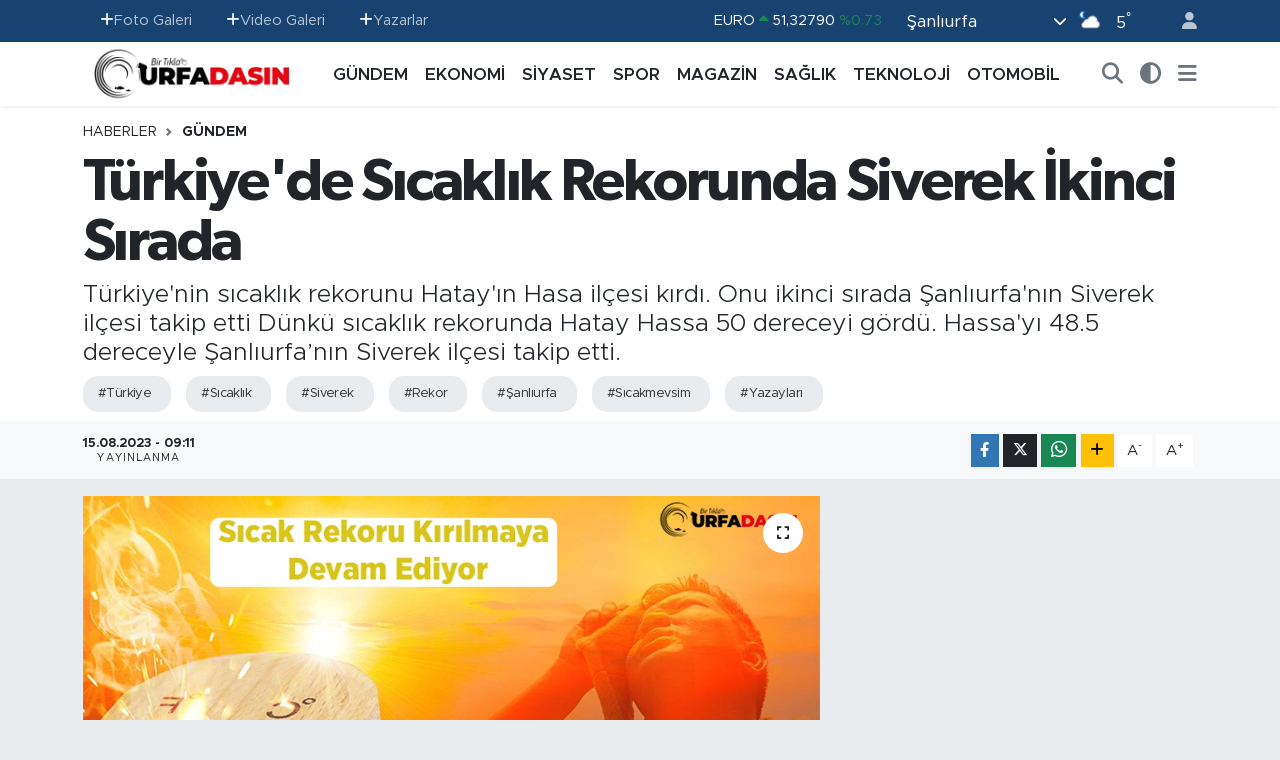

--- FILE ---
content_type: text/html;charset=UTF-8
request_url: https://www.urfadasin.com/turkiyede-sicaklik-rekorunda-siverek-ikinci-sirada
body_size: 24324
content:
<!DOCTYPE html>
<html lang="tr" data-theme="flow">
<head>
<link rel="dns-prefetch" href="//www.urfadasin.com">
<link rel="dns-prefetch" href="//urfadasincom.teimg.com">
<link rel="dns-prefetch" href="//static.tebilisim.com">
<link rel="dns-prefetch" href="//schema.org","@type":"NewsMediaOrganization","url":"www.urfadasin.com","name":"Urfadasın">
<link rel="dns-prefetch" href="//www.googletagmanager.com">
<link rel="dns-prefetch" href="//www.facebook.com">
<link rel="dns-prefetch" href="//www.twitter.com">
<link rel="dns-prefetch" href="//www.instagram.com">
<link rel="dns-prefetch" href="//www.youtube.com">
<link rel="dns-prefetch" href="//www.w3.org">
<link rel="dns-prefetch" href="//x.com">
<link rel="dns-prefetch" href="//api.whatsapp.com">
<link rel="dns-prefetch" href="//www.linkedin.com">
<link rel="dns-prefetch" href="//pinterest.com">
<link rel="dns-prefetch" href="//t.me">
<link rel="dns-prefetch" href="//apps.apple.com">
<link rel="dns-prefetch" href="//play.google.com">
<link rel="dns-prefetch" href="//tebilisim.com">
<link rel="dns-prefetch" href="//facebook.com">
<link rel="dns-prefetch" href="//twitter.com">
<link rel="dns-prefetch" href="//cdn.onesignal.com">

    <meta charset="utf-8">
<title>Türkiye&#039;de Sıcaklık Rekorunda Siverek İkinci Sırada - Urfadasın.com Şanlıurfa&#039;nın En Güncel Haber Portalı</title>
<meta name="description" content="Türkiye&#039;nin sıcaklık rekorunu Hatay&#039;ın Hasa ilçesi kırdı. Onu ikinci sırada Şanlıurfa&#039;nın Siverek ilçesi takip etti Dünkü sıcaklık rekorunda Hatay Hassa 50 dereceyi gördü. Hassa&#039;yı 48.5 dereceyle Şanlıurfa’nın Siverek ilçesi takip etti.">
<meta name="keywords" content="Türkiye, sıcaklık, siverek, rekor, Şanlıurfa, sıcakmevsim, yazayları">
<link rel="canonical" href="https://www.urfadasin.com/turkiyede-sicaklik-rekorunda-siverek-ikinci-sirada">
<meta name="viewport" content="width=device-width,initial-scale=1">
<meta name="X-UA-Compatible" content="IE=edge">
<meta name="robots" content="max-image-preview:large">
<meta name="theme-color" content="#184270">
<meta name="title" content="Türkiye&#039;de Sıcaklık Rekorunda Siverek İkinci Sırada">
<meta name="articleSection" content="news">
<meta name="datePublished" content="2023-08-15T09:11:00+03:00">
<meta name="dateModified" content="2024-10-30T13:15:19+03:00">
<meta name="articleAuthor" content="Haber Merkezi">
<meta name="author" content="Haber Merkezi">
<link rel="amphtml" href="https://www.urfadasin.com/turkiyede-sicaklik-rekorunda-siverek-ikinci-sirada/amp">
<meta property="og:site_name" content="Şanlıurfa Haberleri, Güncel Haber sitesi, Urfadasın - şanlıurfa Haber, Urfa Haber, Şanlıurfa Son Dakika, Urfa Güncel hab">
<meta property="og:title" content="Türkiye&#039;de Sıcaklık Rekorunda Siverek İkinci Sırada">
<meta property="og:description" content="Türkiye&#039;nin sıcaklık rekorunu Hatay&#039;ın Hasa ilçesi kırdı. Onu ikinci sırada Şanlıurfa&#039;nın Siverek ilçesi takip etti Dünkü sıcaklık rekorunda Hatay Hassa 50 dereceyi gördü. Hassa&#039;yı 48.5 dereceyle Şanlıurfa’nın Siverek ilçesi takip etti.">
<meta property="og:url" content="https://www.urfadasin.com/turkiyede-sicaklik-rekorunda-siverek-ikinci-sirada">
<meta property="og:image" content="https://urfadasincom.teimg.com/urfadasin-com/uploads/2023/08/uy7jy.png">
<meta property="og:type" content="article">
<meta property="og:article:published_time" content="2023-08-15T09:11:00+03:00">
<meta property="og:article:modified_time" content="2024-10-30T13:15:19+03:00">
<meta name="twitter:card" content="summary_large_image">
<meta name="twitter:site" content="@urfadasin">
<meta name="twitter:title" content="Türkiye&#039;de Sıcaklık Rekorunda Siverek İkinci Sırada">
<meta name="twitter:description" content="Türkiye&#039;nin sıcaklık rekorunu Hatay&#039;ın Hasa ilçesi kırdı. Onu ikinci sırada Şanlıurfa&#039;nın Siverek ilçesi takip etti Dünkü sıcaklık rekorunda Hatay Hassa 50 dereceyi gördü. Hassa&#039;yı 48.5 dereceyle Şanlıurfa’nın Siverek ilçesi takip etti.">
<meta name="twitter:image" content="https://urfadasincom.teimg.com/urfadasin-com/uploads/2023/08/uy7jy.png">
<meta name="twitter:url" content="https://www.urfadasin.com/turkiyede-sicaklik-rekorunda-siverek-ikinci-sirada">
<link rel="shortcut icon" type="image/x-icon" href="https://urfadasincom.teimg.com/urfadasin-com/uploads/2022/06/urfadasin-favicon-red.png">
<link rel="manifest" href="https://www.urfadasin.com/manifest.json?v=6.6.4" />
<link rel="preload" href="https://static.tebilisim.com/flow/assets/css/font-awesome/fa-solid-900.woff2" as="font" type="font/woff2" crossorigin />
<link rel="preload" href="https://static.tebilisim.com/flow/assets/css/font-awesome/fa-brands-400.woff2" as="font" type="font/woff2" crossorigin />
<link rel="preload" href="https://static.tebilisim.com/flow/assets/css/weather-icons/font/weathericons-regular-webfont.woff2" as="font" type="font/woff2" crossorigin />
<link rel="preload" href="https://static.tebilisim.com/flow/vendor/te/fonts/metropolis/metropolis-bold.woff2" as="font" type="font/woff2" crossorigin />
<link rel="preload" href="https://static.tebilisim.com/flow/vendor/te/fonts/metropolis/metropolis-light.woff2" as="font" type="font/woff2" crossorigin />
<link rel="preload" href="https://static.tebilisim.com/flow/vendor/te/fonts/metropolis/metropolis-medium.woff2" as="font" type="font/woff2" crossorigin />
<link rel="preload" href="https://static.tebilisim.com/flow/vendor/te/fonts/metropolis/metropolis-regular.woff2" as="font" type="font/woff2" crossorigin />
<link rel="preload" href="https://static.tebilisim.com/flow/vendor/te/fonts/metropolis/metropolis-semibold.woff2" as="font" type="font/woff2" crossorigin />

<link rel="preload"
	href="https://static.tebilisim.com/flow/vendor/te/fonts/gibson/Gibson-Bold.woff2"
	as="font" type="font/woff2" crossorigin />
<link rel="preload"
	href="https://static.tebilisim.com/flow/vendor/te/fonts/gibson/Gibson-BoldItalic.woff2"
	as="font" type="font/woff2" crossorigin />
<link rel="preload"
	href="https://static.tebilisim.com/flow/vendor/te/fonts/gibson/Gibson-Italic.woff2"
	as="font" type="font/woff2" crossorigin />
<link rel="preload"
	href="https://static.tebilisim.com/flow/vendor/te/fonts/gibson/Gibson-Light.woff2"
	as="font" type="font/woff2" crossorigin />
<link rel="preload"
	href="https://static.tebilisim.com/flow/vendor/te/fonts/gibson/Gibson-LightItalic.woff2"
	as="font" type="font/woff2" crossorigin />
<link rel="preload"
	href="https://static.tebilisim.com/flow/vendor/te/fonts/gibson/Gibson-SemiBold.woff2"
	as="font" type="font/woff2" crossorigin />
<link rel="preload"
	href="https://static.tebilisim.com/flow/vendor/te/fonts/gibson/Gibson-SemiBoldItalic.woff2"
	as="font" type="font/woff2" crossorigin />
<link rel="preload"
	href="https://static.tebilisim.com/flow/vendor/te/fonts/gibson/Gibson.woff2"
	as="font" type="font/woff2" crossorigin />

<link rel="preload" as="style" href="https://static.tebilisim.com/flow/vendor/te/fonts/metropolis.css?v=6.6.4">
<link rel="stylesheet" href="https://static.tebilisim.com/flow/vendor/te/fonts/metropolis.css?v=6.6.4">
<link rel="preload" as="style" href="https://static.tebilisim.com/flow/vendor/te/fonts/gibson.css?v=6.6.4">
<link rel="stylesheet" href="https://static.tebilisim.com/flow/vendor/te/fonts/gibson.css?v=6.6.4">

<style>:root {
        --te-link-color: #333;
        --te-link-hover-color: #000;
        --te-font: "Metropolis";
        --te-secondary-font: "Gibson";
        --te-h1-font-size: 60px;
        --te-color: #184270;
        --te-hover-color: #194c82;
        --mm-ocd-width: 85%!important; /*  Mobil Menü Genişliği */
        --swiper-theme-color: var(--te-color)!important;
        --header-13-color: #ffc107;
    }</style><link rel="preload" as="style" href="https://static.tebilisim.com/flow/assets/vendor/bootstrap/css/bootstrap.min.css?v=6.6.4">
<link rel="stylesheet" href="https://static.tebilisim.com/flow/assets/vendor/bootstrap/css/bootstrap.min.css?v=6.6.4">
<link rel="preload" as="style" href="https://static.tebilisim.com/flow/assets/css/app6.6.4.min.css">
<link rel="stylesheet" href="https://static.tebilisim.com/flow/assets/css/app6.6.4.min.css">



<script type="application/ld+json">{"@context":"https:\/\/schema.org","@type":"WebSite","url":"https:\/\/www.urfadasin.com","potentialAction":{"@type":"SearchAction","target":"https:\/\/www.urfadasin.com\/arama?q={query}","query-input":"required name=query"}}</script>

<script type="application/ld+json">{"@context":"https://schema.org","@type":"NewsMediaOrganization","url":"https://www.urfadasin.com","name":"Urfadasın - Şanlıurfa Haberleri, Güncel Haber sitesi, Urfadasın - şanlıurfa Haber, Urfa Haber, Şanlıurfa Son Dakika, Urfa Güncel haber","logo":"https://urfadasincom.teimg.com/urfadasin-com/uploads/2023/01/adsiz-tasarim-4.png","sameAs":["https://www.facebook.com/urfadasin","https://www.twitter.com/urfadasin","https://www.youtube.com/@urfadasinhaber/videos","https://www.instagram.com/urfadasin"]}</script>

<script type="application/ld+json">{"@context":"https:\/\/schema.org","@graph":[{"@type":"SiteNavigationElement","name":"Ana Sayfa","url":"https:\/\/www.urfadasin.com","@id":"https:\/\/www.urfadasin.com"},{"@type":"SiteNavigationElement","name":"G\u00dcNDEM","url":"https:\/\/www.urfadasin.com\/gundem","@id":"https:\/\/www.urfadasin.com\/gundem"},{"@type":"SiteNavigationElement","name":"MAGAZ\u0130N","url":"https:\/\/www.urfadasin.com\/magazin","@id":"https:\/\/www.urfadasin.com\/magazin"},{"@type":"SiteNavigationElement","name":"SPOR","url":"https:\/\/www.urfadasin.com\/spor","@id":"https:\/\/www.urfadasin.com\/spor"},{"@type":"SiteNavigationElement","name":"TEKNOLOJ\u0130","url":"https:\/\/www.urfadasin.com\/teknoloji","@id":"https:\/\/www.urfadasin.com\/teknoloji"},{"@type":"SiteNavigationElement","name":"OTOMOB\u0130L","url":"https:\/\/www.urfadasin.com\/otomobil","@id":"https:\/\/www.urfadasin.com\/otomobil"},{"@type":"SiteNavigationElement","name":"EKONOM\u0130","url":"https:\/\/www.urfadasin.com\/ekonomi","@id":"https:\/\/www.urfadasin.com\/ekonomi"},{"@type":"SiteNavigationElement","name":"SA\u011eLIK","url":"https:\/\/www.urfadasin.com\/saglik","@id":"https:\/\/www.urfadasin.com\/saglik"},{"@type":"SiteNavigationElement","name":"S\u0130YASET","url":"https:\/\/www.urfadasin.com\/siyaset","@id":"https:\/\/www.urfadasin.com\/siyaset"},{"@type":"SiteNavigationElement","name":"Asayi\u015f","url":"https:\/\/www.urfadasin.com\/asayis","@id":"https:\/\/www.urfadasin.com\/asayis"},{"@type":"SiteNavigationElement","name":"E\u011fitim","url":"https:\/\/www.urfadasin.com\/egitim","@id":"https:\/\/www.urfadasin.com\/egitim"},{"@type":"SiteNavigationElement","name":"Ya\u015fam","url":"https:\/\/www.urfadasin.com\/yasam","@id":"https:\/\/www.urfadasin.com\/yasam"},{"@type":"SiteNavigationElement","name":"YAZARLAR","url":"https:\/\/www.urfadasin.com\/yazarlar","@id":"https:\/\/www.urfadasin.com\/yazarlar"},{"@type":"SiteNavigationElement","name":"\u0130leti\u015fim","url":"https:\/\/www.urfadasin.com\/iletisim","@id":"https:\/\/www.urfadasin.com\/iletisim"},{"@type":"SiteNavigationElement","name":"Gizlilik ve G\u00fcvenlik Politikas\u0131","url":"https:\/\/www.urfadasin.com\/gizlilik-ve-guvenlik","@id":"https:\/\/www.urfadasin.com\/gizlilik-ve-guvenlik"},{"@type":"SiteNavigationElement","name":"Mobil Uygulamam\u0131z","url":"https:\/\/www.urfadasin.com\/mobil-uygulamamiz","@id":"https:\/\/www.urfadasin.com\/mobil-uygulamamiz"},{"@type":"SiteNavigationElement","name":"Gizlilik S\u00f6zle\u015fmesi","url":"https:\/\/www.urfadasin.com\/gizlilik-sozlesmesi","@id":"https:\/\/www.urfadasin.com\/gizlilik-sozlesmesi"},{"@type":"SiteNavigationElement","name":"Yazarlar","url":"https:\/\/www.urfadasin.com\/yazarlar","@id":"https:\/\/www.urfadasin.com\/yazarlar"},{"@type":"SiteNavigationElement","name":"Foto Galeri","url":"https:\/\/www.urfadasin.com\/foto-galeri","@id":"https:\/\/www.urfadasin.com\/foto-galeri"},{"@type":"SiteNavigationElement","name":"Video Galeri","url":"https:\/\/www.urfadasin.com\/video","@id":"https:\/\/www.urfadasin.com\/video"},{"@type":"SiteNavigationElement","name":"Biyografiler","url":"https:\/\/www.urfadasin.com\/biyografi","@id":"https:\/\/www.urfadasin.com\/biyografi"},{"@type":"SiteNavigationElement","name":"Firma Rehberi","url":"https:\/\/www.urfadasin.com\/rehber","@id":"https:\/\/www.urfadasin.com\/rehber"},{"@type":"SiteNavigationElement","name":"Vefatlar","url":"https:\/\/www.urfadasin.com\/vefat","@id":"https:\/\/www.urfadasin.com\/vefat"},{"@type":"SiteNavigationElement","name":"R\u00f6portajlar","url":"https:\/\/www.urfadasin.com\/roportaj","@id":"https:\/\/www.urfadasin.com\/roportaj"},{"@type":"SiteNavigationElement","name":"Anketler","url":"https:\/\/www.urfadasin.com\/anketler","@id":"https:\/\/www.urfadasin.com\/anketler"},{"@type":"SiteNavigationElement","name":"Ascensi\u00f3n Bug\u00fcn, Yar\u0131n ve 1 Haftal\u0131k Hava Durumu Tahmini","url":"https:\/\/www.urfadasin.com\/ascension-hava-durumu","@id":"https:\/\/www.urfadasin.com\/ascension-hava-durumu"},{"@type":"SiteNavigationElement","name":"Ascensi\u00f3n Namaz Vakitleri","url":"https:\/\/www.urfadasin.com\/ascension-namaz-vakitleri","@id":"https:\/\/www.urfadasin.com\/ascension-namaz-vakitleri"},{"@type":"SiteNavigationElement","name":"Puan Durumu ve Fikst\u00fcr","url":"https:\/\/www.urfadasin.com\/futbol\/st-super-lig-puan-durumu-ve-fikstur","@id":"https:\/\/www.urfadasin.com\/futbol\/st-super-lig-puan-durumu-ve-fikstur"}]}</script>

<script type="application/ld+json">{"@context":"https:\/\/schema.org","@type":"BreadcrumbList","itemListElement":[{"@type":"ListItem","position":1,"item":{"@type":"Thing","@id":"https:\/\/www.urfadasin.com","name":"Haberler"}}]}</script>
<script type="application/ld+json">{"@context":"https:\/\/schema.org","@type":"NewsArticle","headline":"T\u00fcrkiye'de S\u0131cakl\u0131k Rekorunda Siverek \u0130kinci S\u0131rada","articleSection":"G\u00dcNDEM","dateCreated":"2023-08-15T09:11:00+03:00","datePublished":"2023-08-15T09:11:00+03:00","dateModified":"2024-10-30T13:15:19+03:00","wordCount":141,"genre":"news","mainEntityOfPage":{"@type":"WebPage","@id":"https:\/\/www.urfadasin.com\/turkiyede-sicaklik-rekorunda-siverek-ikinci-sirada"},"articleBody":"<p>Yurt genelinde etkili olan s\u0131cakl\u0131klar vatanda\u015flar\u0131 bunaltmaya devam ediyor.<\/p>\r\n\r\n<p>Etkisini g\u00f6steren Basra s\u0131cakl\u0131klar\u0131 bir\u00e7ok ilde termometreleri mevsim normallerinin \u00fczerine \u00e7\u0131kard\u0131.<\/p>\r\n\r\n<p>Meteoroloji uzmanlar\u0131 mevsim normallerinin \u00fczerinde seyreden hava s\u0131cakl\u0131klar\u0131n\u0131n hafta sonuna kadar daha da y\u00fckselece\u011fi uyar\u0131s\u0131 yapt\u0131.<\/p>\r\n\r\n<p>Meteoroloji Genel M\u00fcd\u00fcrl\u00fc\u011f\u00fc (MGM), s\u0131cakl\u0131klar\u0131n Marmara ve k\u0131y\u0131 Ege haricinde mevsim normallerinin 6-10 derece \u00fczerinde seyredece\u011fi tahminini duyurdu.<\/p>\r\n\r\n<p><img alt=\"Ekran Al\u0131nt\u0131s\u0131-7\" class=\"img-fluid detail-photo\" src=\"https:\/\/urfadasincom.teimg.com\/urfadasin-com\/uploads\/2023\/08\/ekran-alintisi-7.PNG\" style=\"width: 100%\" \/><\/p>\r\n\r\n<p>Ancak d\u00fcn, termometrelerin 50 dereceyi g\u00f6sterdi\u011fi Hatay Hassa T\u00fcrkiye\u2019nin s\u0131cakl\u0131k rekorunu k\u0131rd\u0131. Bu rekor 49.1 dereceyle 20 Temmuz 2021'den bu yana \u015e\u0131rnak Cizre'deydi.<\/p>\r\n\r\n<p>Hassa'y\u0131 48.5 dereceyle \u015eanl\u0131urfa\u2019n\u0131n Siverek ve 48.4 dereceyle de Adana\u2019n\u0131n Kozan il\u00e7eleri takip etti.<\/p>\r\n\r\n<p>D\u00fcn T\u00fcrkiye'nin \u00f6l\u00e7\u00fcm yap\u0131lan en \"serin\" yeri ise 19.5 dereceyle Rize \u00c7aml\u0131hem\u015fin'deki Palovit yaylas\u0131 oldu.<\/p>","description":"T\u00fcrkiye'nin s\u0131cakl\u0131k rekorunu Hatay'\u0131n Hasa il\u00e7esi k\u0131rd\u0131. Onu ikinci s\u0131rada \u015eanl\u0131urfa'n\u0131n Siverek il\u00e7esi takip etti D\u00fcnk\u00fc s\u0131cakl\u0131k rekorunda Hatay Hassa 50 dereceyi g\u00f6rd\u00fc. Hassa'y\u0131 48.5 dereceyle \u015eanl\u0131urfa\u2019n\u0131n Siverek il\u00e7esi takip etti.","inLanguage":"tr-TR","keywords":["T\u00fcrkiye","s\u0131cakl\u0131k","siverek","rekor","\u015eanl\u0131urfa","s\u0131cakmevsim","yazaylar\u0131"],"image":{"@type":"ImageObject","url":"https:\/\/urfadasincom.teimg.com\/crop\/1280x720\/urfadasin-com\/uploads\/2023\/08\/uy7jy.png","width":"1280","height":"720","caption":"T\u00fcrkiye'de S\u0131cakl\u0131k Rekorunda Siverek \u0130kinci S\u0131rada"},"publishingPrinciples":"https:\/\/www.urfadasin.com\/gizlilik-sozlesmesi","isFamilyFriendly":"http:\/\/schema.org\/True","isAccessibleForFree":"http:\/\/schema.org\/True","publisher":{"@type":"Organization","name":"Urfadas\u0131n - \u015eanl\u0131urfa Haberleri, G\u00fcncel Haber sitesi, Urfadas\u0131n - \u015fanl\u0131urfa Haber, Urfa Haber, \u015eanl\u0131urfa Son Dakika, Urfa G\u00fcncel haber","image":"https:\/\/urfadasincom.teimg.com\/urfadasin-com\/uploads\/2023\/01\/adsiz-tasarim-4.png","logo":{"@type":"ImageObject","url":"https:\/\/urfadasincom.teimg.com\/urfadasin-com\/uploads\/2023\/01\/adsiz-tasarim-4.png","width":"640","height":"375"}},"author":{"@type":"Person","name":"Urfadas\u0131n - \u015eanl\u0131urfa Haberleri, G\u00fcncel Haber sitesi, Urfadas\u0131n - \u015fanl\u0131urfa Haber, Urfa Haber, \u015eanl\u0131urfa Son Dakika, Urfa G\u00fcncel haber","honorificPrefix":"","jobTitle":"","url":null}}</script>
<script data-cfasync="false" src="https://static.tebilisim.com/flow/assets/js/dark-mode.js?v=6.6.4"></script>









<script async data-cfasync="false"
	src="https://www.googletagmanager.com/gtag/js?id=G-PF2HCT4MHQ"></script>
<script data-cfasync="false">
	window.dataLayer = window.dataLayer || [];
	  function gtag(){dataLayer.push(arguments);}
	  gtag('js', new Date());
	  gtag('config', 'G-PF2HCT4MHQ');
</script>




</head>




<body class="d-flex flex-column min-vh-100">

    
    

    <header class="header-4">
    <div class="top-header d-none d-lg-block">
        <div class="container">
            <div class="d-flex justify-content-between align-items-center">

                <ul  class="top-menu nav small sticky-top">
        <li class="nav-item   ">
        <a href="/foto-galeri" class="nav-link pe-3" target="_self" title="Foto Galeri"><i class="fa fa-plus text-light mr-1"></i>Foto Galeri</a>
        
    </li>
        <li class="nav-item   ">
        <a href="/video" class="nav-link pe-3" target="_self" title="Video Galeri"><i class="fa fa-plus text-light mr-1"></i>Video Galeri</a>
        
    </li>
        <li class="nav-item   ">
        <a href="/yazarlar" class="nav-link pe-3" target="_self" title="Yazarlar"><i class="fa fa-plus text-light mr-1"></i>Yazarlar</a>
        
    </li>
    </ul>


                                    <div class="position-relative overflow-hidden ms-auto text-end" style="height: 36px;">
                        <!-- PİYASALAR -->
        <div class="newsticker mini small">
        <ul class="newsticker__list list-unstyled" data-header="4">
            <li class="newsticker__item col dolar">DOLAR
                <span class="text-success"><i class="fa fa-caret-up"></i></span>
                <span class="value">43,37250</span>
                <span class="text-success">%0.25</span>
            </li>
            <li class="newsticker__item col euro">EURO
                <span class="text-success"><i class="fa fa-caret-up"></i></span>
                <span class="value">51,32790</span>
                <span class="text-success">%0.73</span>
            </li>
            <li class="newsticker__item col euro">STERLİN
                <span class="text-success"><i class="fa fa-caret-up"></i></span>
                <span class="value">59,22610</span>
                <span class="text-success">%1.15</span>
            </li>
            <li class="newsticker__item col altin">G.ALTIN
                <span class="text-danger"><i class="fa fa-caret-down"></i></span>
                <span class="value">6945,51000</span>
                <span class="text-danger">%-0.02</span>
            </li>
            <li class="newsticker__item col bist">BİST100
                <span class="text-success"><i class="fa fa-caret-up"></i></span>
                <span class="value">12.993,00</span>
                <span class="text-success">%110</span>
            </li>
            <li class="newsticker__item col btc">BITCOIN
                <span class="text-danger"><i class="fa fa-caret-down"></i></span>
                <span class="value">89.145,92</span>
                <span class="text-danger">%-1.03</span>
            </li>
        </ul>
    </div>
    

                    </div>
                    <div class="d-flex justify-content-end align-items-center text-light ms-4 weather-widget mini">
                        <!-- HAVA DURUMU -->

<input type="hidden" name="widget_setting_weathercity" value="37.35691020,39.15436770" />

            <div class="weather d-none d-xl-block me-2" data-header="4">
            <div class="custom-selectbox text-white" onclick="toggleDropdown(this)" style="width: 100%">
    <div class="d-flex justify-content-between align-items-center">
        <span style="">Şanlıurfa</span>
        <i class="fas fa-chevron-down" style="font-size: 14px"></i>
    </div>
    <ul class="bg-white text-dark overflow-widget" style="min-height: 100px; max-height: 300px">
                        <li>
            <a href="https://www.urfadasin.com/adana-hava-durumu" title="Adana Hava Durumu" class="text-dark">
                Adana
            </a>
        </li>
                        <li>
            <a href="https://www.urfadasin.com/adiyaman-hava-durumu" title="Adıyaman Hava Durumu" class="text-dark">
                Adıyaman
            </a>
        </li>
                        <li>
            <a href="https://www.urfadasin.com/afyonkarahisar-hava-durumu" title="Afyonkarahisar Hava Durumu" class="text-dark">
                Afyonkarahisar
            </a>
        </li>
                        <li>
            <a href="https://www.urfadasin.com/agri-hava-durumu" title="Ağrı Hava Durumu" class="text-dark">
                Ağrı
            </a>
        </li>
                        <li>
            <a href="https://www.urfadasin.com/aksaray-hava-durumu" title="Aksaray Hava Durumu" class="text-dark">
                Aksaray
            </a>
        </li>
                        <li>
            <a href="https://www.urfadasin.com/amasya-hava-durumu" title="Amasya Hava Durumu" class="text-dark">
                Amasya
            </a>
        </li>
                        <li>
            <a href="https://www.urfadasin.com/ankara-hava-durumu" title="Ankara Hava Durumu" class="text-dark">
                Ankara
            </a>
        </li>
                        <li>
            <a href="https://www.urfadasin.com/antalya-hava-durumu" title="Antalya Hava Durumu" class="text-dark">
                Antalya
            </a>
        </li>
                        <li>
            <a href="https://www.urfadasin.com/ardahan-hava-durumu" title="Ardahan Hava Durumu" class="text-dark">
                Ardahan
            </a>
        </li>
                        <li>
            <a href="https://www.urfadasin.com/artvin-hava-durumu" title="Artvin Hava Durumu" class="text-dark">
                Artvin
            </a>
        </li>
                        <li>
            <a href="https://www.urfadasin.com/aydin-hava-durumu" title="Aydın Hava Durumu" class="text-dark">
                Aydın
            </a>
        </li>
                        <li>
            <a href="https://www.urfadasin.com/balikesir-hava-durumu" title="Balıkesir Hava Durumu" class="text-dark">
                Balıkesir
            </a>
        </li>
                        <li>
            <a href="https://www.urfadasin.com/bartin-hava-durumu" title="Bartın Hava Durumu" class="text-dark">
                Bartın
            </a>
        </li>
                        <li>
            <a href="https://www.urfadasin.com/batman-hava-durumu" title="Batman Hava Durumu" class="text-dark">
                Batman
            </a>
        </li>
                        <li>
            <a href="https://www.urfadasin.com/bayburt-hava-durumu" title="Bayburt Hava Durumu" class="text-dark">
                Bayburt
            </a>
        </li>
                        <li>
            <a href="https://www.urfadasin.com/bilecik-hava-durumu" title="Bilecik Hava Durumu" class="text-dark">
                Bilecik
            </a>
        </li>
                        <li>
            <a href="https://www.urfadasin.com/bingol-hava-durumu" title="Bingöl Hava Durumu" class="text-dark">
                Bingöl
            </a>
        </li>
                        <li>
            <a href="https://www.urfadasin.com/bitlis-hava-durumu" title="Bitlis Hava Durumu" class="text-dark">
                Bitlis
            </a>
        </li>
                        <li>
            <a href="https://www.urfadasin.com/bolu-hava-durumu" title="Bolu Hava Durumu" class="text-dark">
                Bolu
            </a>
        </li>
                        <li>
            <a href="https://www.urfadasin.com/burdur-hava-durumu" title="Burdur Hava Durumu" class="text-dark">
                Burdur
            </a>
        </li>
                        <li>
            <a href="https://www.urfadasin.com/bursa-hava-durumu" title="Bursa Hava Durumu" class="text-dark">
                Bursa
            </a>
        </li>
                        <li>
            <a href="https://www.urfadasin.com/canakkale-hava-durumu" title="Çanakkale Hava Durumu" class="text-dark">
                Çanakkale
            </a>
        </li>
                        <li>
            <a href="https://www.urfadasin.com/cankiri-hava-durumu" title="Çankırı Hava Durumu" class="text-dark">
                Çankırı
            </a>
        </li>
                        <li>
            <a href="https://www.urfadasin.com/corum-hava-durumu" title="Çorum Hava Durumu" class="text-dark">
                Çorum
            </a>
        </li>
                        <li>
            <a href="https://www.urfadasin.com/denizli-hava-durumu" title="Denizli Hava Durumu" class="text-dark">
                Denizli
            </a>
        </li>
                        <li>
            <a href="https://www.urfadasin.com/diyarbakir-hava-durumu" title="Diyarbakır Hava Durumu" class="text-dark">
                Diyarbakır
            </a>
        </li>
                        <li>
            <a href="https://www.urfadasin.com/duzce-hava-durumu" title="Düzce Hava Durumu" class="text-dark">
                Düzce
            </a>
        </li>
                        <li>
            <a href="https://www.urfadasin.com/edirne-hava-durumu" title="Edirne Hava Durumu" class="text-dark">
                Edirne
            </a>
        </li>
                        <li>
            <a href="https://www.urfadasin.com/elazig-hava-durumu" title="Elazığ Hava Durumu" class="text-dark">
                Elazığ
            </a>
        </li>
                        <li>
            <a href="https://www.urfadasin.com/erzincan-hava-durumu" title="Erzincan Hava Durumu" class="text-dark">
                Erzincan
            </a>
        </li>
                        <li>
            <a href="https://www.urfadasin.com/erzurum-hava-durumu" title="Erzurum Hava Durumu" class="text-dark">
                Erzurum
            </a>
        </li>
                        <li>
            <a href="https://www.urfadasin.com/eskisehir-hava-durumu" title="Eskişehir Hava Durumu" class="text-dark">
                Eskişehir
            </a>
        </li>
                        <li>
            <a href="https://www.urfadasin.com/gaziantep-hava-durumu" title="Gaziantep Hava Durumu" class="text-dark">
                Gaziantep
            </a>
        </li>
                        <li>
            <a href="https://www.urfadasin.com/giresun-hava-durumu" title="Giresun Hava Durumu" class="text-dark">
                Giresun
            </a>
        </li>
                        <li>
            <a href="https://www.urfadasin.com/gumushane-hava-durumu" title="Gümüşhane Hava Durumu" class="text-dark">
                Gümüşhane
            </a>
        </li>
                        <li>
            <a href="https://www.urfadasin.com/hakkari-hava-durumu" title="Hakkâri Hava Durumu" class="text-dark">
                Hakkâri
            </a>
        </li>
                        <li>
            <a href="https://www.urfadasin.com/hatay-hava-durumu" title="Hatay Hava Durumu" class="text-dark">
                Hatay
            </a>
        </li>
                        <li>
            <a href="https://www.urfadasin.com/igdir-hava-durumu" title="Iğdır Hava Durumu" class="text-dark">
                Iğdır
            </a>
        </li>
                        <li>
            <a href="https://www.urfadasin.com/isparta-hava-durumu" title="Isparta Hava Durumu" class="text-dark">
                Isparta
            </a>
        </li>
                        <li>
            <a href="https://www.urfadasin.com/istanbul-hava-durumu" title="İstanbul Hava Durumu" class="text-dark">
                İstanbul
            </a>
        </li>
                        <li>
            <a href="https://www.urfadasin.com/izmir-hava-durumu" title="İzmir Hava Durumu" class="text-dark">
                İzmir
            </a>
        </li>
                        <li>
            <a href="https://www.urfadasin.com/kahramanmaras-hava-durumu" title="Kahramanmaraş Hava Durumu" class="text-dark">
                Kahramanmaraş
            </a>
        </li>
                        <li>
            <a href="https://www.urfadasin.com/karabuk-hava-durumu" title="Karabük Hava Durumu" class="text-dark">
                Karabük
            </a>
        </li>
                        <li>
            <a href="https://www.urfadasin.com/karaman-hava-durumu" title="Karaman Hava Durumu" class="text-dark">
                Karaman
            </a>
        </li>
                        <li>
            <a href="https://www.urfadasin.com/kars-hava-durumu" title="Kars Hava Durumu" class="text-dark">
                Kars
            </a>
        </li>
                        <li>
            <a href="https://www.urfadasin.com/kastamonu-hava-durumu" title="Kastamonu Hava Durumu" class="text-dark">
                Kastamonu
            </a>
        </li>
                        <li>
            <a href="https://www.urfadasin.com/kayseri-hava-durumu" title="Kayseri Hava Durumu" class="text-dark">
                Kayseri
            </a>
        </li>
                        <li>
            <a href="https://www.urfadasin.com/kilis-hava-durumu" title="Kilis Hava Durumu" class="text-dark">
                Kilis
            </a>
        </li>
                        <li>
            <a href="https://www.urfadasin.com/kirikkale-hava-durumu" title="Kırıkkale Hava Durumu" class="text-dark">
                Kırıkkale
            </a>
        </li>
                        <li>
            <a href="https://www.urfadasin.com/kirklareli-hava-durumu" title="Kırklareli Hava Durumu" class="text-dark">
                Kırklareli
            </a>
        </li>
                        <li>
            <a href="https://www.urfadasin.com/kirsehir-hava-durumu" title="Kırşehir Hava Durumu" class="text-dark">
                Kırşehir
            </a>
        </li>
                        <li>
            <a href="https://www.urfadasin.com/kocaeli-hava-durumu" title="Kocaeli Hava Durumu" class="text-dark">
                Kocaeli
            </a>
        </li>
                        <li>
            <a href="https://www.urfadasin.com/konya-hava-durumu" title="Konya Hava Durumu" class="text-dark">
                Konya
            </a>
        </li>
                        <li>
            <a href="https://www.urfadasin.com/kutahya-hava-durumu" title="Kütahya Hava Durumu" class="text-dark">
                Kütahya
            </a>
        </li>
                        <li>
            <a href="https://www.urfadasin.com/malatya-hava-durumu" title="Malatya Hava Durumu" class="text-dark">
                Malatya
            </a>
        </li>
                        <li>
            <a href="https://www.urfadasin.com/manisa-hava-durumu" title="Manisa Hava Durumu" class="text-dark">
                Manisa
            </a>
        </li>
                        <li>
            <a href="https://www.urfadasin.com/mardin-hava-durumu" title="Mardin Hava Durumu" class="text-dark">
                Mardin
            </a>
        </li>
                        <li>
            <a href="https://www.urfadasin.com/mersin-hava-durumu" title="Mersin Hava Durumu" class="text-dark">
                Mersin
            </a>
        </li>
                        <li>
            <a href="https://www.urfadasin.com/mugla-hava-durumu" title="Muğla Hava Durumu" class="text-dark">
                Muğla
            </a>
        </li>
                        <li>
            <a href="https://www.urfadasin.com/mus-hava-durumu" title="Muş Hava Durumu" class="text-dark">
                Muş
            </a>
        </li>
                        <li>
            <a href="https://www.urfadasin.com/nevsehir-hava-durumu" title="Nevşehir Hava Durumu" class="text-dark">
                Nevşehir
            </a>
        </li>
                        <li>
            <a href="https://www.urfadasin.com/nigde-hava-durumu" title="Niğde Hava Durumu" class="text-dark">
                Niğde
            </a>
        </li>
                        <li>
            <a href="https://www.urfadasin.com/ordu-hava-durumu" title="Ordu Hava Durumu" class="text-dark">
                Ordu
            </a>
        </li>
                        <li>
            <a href="https://www.urfadasin.com/osmaniye-hava-durumu" title="Osmaniye Hava Durumu" class="text-dark">
                Osmaniye
            </a>
        </li>
                        <li>
            <a href="https://www.urfadasin.com/rize-hava-durumu" title="Rize Hava Durumu" class="text-dark">
                Rize
            </a>
        </li>
                        <li>
            <a href="https://www.urfadasin.com/sakarya-hava-durumu" title="Sakarya Hava Durumu" class="text-dark">
                Sakarya
            </a>
        </li>
                        <li>
            <a href="https://www.urfadasin.com/samsun-hava-durumu" title="Samsun Hava Durumu" class="text-dark">
                Samsun
            </a>
        </li>
                        <li>
            <a href="https://www.urfadasin.com/sanliurfa-hava-durumu" title="Şanlıurfa Hava Durumu" class="text-dark">
                Şanlıurfa
            </a>
        </li>
                        <li>
            <a href="https://www.urfadasin.com/siirt-hava-durumu" title="Siirt Hava Durumu" class="text-dark">
                Siirt
            </a>
        </li>
                        <li>
            <a href="https://www.urfadasin.com/sinop-hava-durumu" title="Sinop Hava Durumu" class="text-dark">
                Sinop
            </a>
        </li>
                        <li>
            <a href="https://www.urfadasin.com/sivas-hava-durumu" title="Sivas Hava Durumu" class="text-dark">
                Sivas
            </a>
        </li>
                        <li>
            <a href="https://www.urfadasin.com/sirnak-hava-durumu" title="Şırnak Hava Durumu" class="text-dark">
                Şırnak
            </a>
        </li>
                        <li>
            <a href="https://www.urfadasin.com/tekirdag-hava-durumu" title="Tekirdağ Hava Durumu" class="text-dark">
                Tekirdağ
            </a>
        </li>
                        <li>
            <a href="https://www.urfadasin.com/tokat-hava-durumu" title="Tokat Hava Durumu" class="text-dark">
                Tokat
            </a>
        </li>
                        <li>
            <a href="https://www.urfadasin.com/trabzon-hava-durumu" title="Trabzon Hava Durumu" class="text-dark">
                Trabzon
            </a>
        </li>
                        <li>
            <a href="https://www.urfadasin.com/tunceli-hava-durumu" title="Tunceli Hava Durumu" class="text-dark">
                Tunceli
            </a>
        </li>
                        <li>
            <a href="https://www.urfadasin.com/usak-hava-durumu" title="Uşak Hava Durumu" class="text-dark">
                Uşak
            </a>
        </li>
                        <li>
            <a href="https://www.urfadasin.com/van-hava-durumu" title="Van Hava Durumu" class="text-dark">
                Van
            </a>
        </li>
                        <li>
            <a href="https://www.urfadasin.com/yalova-hava-durumu" title="Yalova Hava Durumu" class="text-dark">
                Yalova
            </a>
        </li>
                        <li>
            <a href="https://www.urfadasin.com/yozgat-hava-durumu" title="Yozgat Hava Durumu" class="text-dark">
                Yozgat
            </a>
        </li>
                        <li>
            <a href="https://www.urfadasin.com/zonguldak-hava-durumu" title="Zonguldak Hava Durumu" class="text-dark">
                Zonguldak
            </a>
        </li>
            </ul>
</div>

        </div>
        <div class="d-none d-xl-block" data-header="4">
            <span class="lead me-2">
                <img src="//cdn.weatherapi.com/weather/64x64/night/116.png" class="condition" width="26" height="26" alt="5" />
            </span>
            <span class="degree text-white">5</span><sup class="text-white">°</sup>
        </div>
    
<div data-location='{"city":"TUXX0014"}' class="d-none"></div>


                    </div>
                                <ul class="nav ms-4">
                    <li class="nav-item ms-2"><a class="nav-link pe-0" href="/member/login" title="Üyelik Girişi" target="_blank"><i class="fa fa-user"></i></a></li>
                </ul>
            </div>
        </div>
    </div>
    <nav class="main-menu navbar navbar-expand-lg bg-white shadow-sm py-1">
        <div class="container">
            <div class="d-lg-none">
                <a href="#menu" title="Ana Menü"><i class="fa fa-bars fa-lg"></i></a>
            </div>
            <div>
                                <a class="navbar-brand me-0" href="/" title="Şanlıurfa Haberleri, Güncel Haber sitesi, Urfadasın - şanlıurfa Haber, Urfa Haber, Şanlıurfa Son Dakika, Urfa Güncel hab">
                    <img src="https://urfadasincom.teimg.com/urfadasin-com/uploads/2023/01/adsiz-tasarim-4.png" alt="Şanlıurfa Haberleri, Güncel Haber sitesi, Urfadasın - şanlıurfa Haber, Urfa Haber, Şanlıurfa Son Dakika, Urfa Güncel hab" width="217" height="40" class="light-mode img-fluid flow-logo">
<img src="https://urfadasincom.teimg.com/urfadasin-com/uploads/2022/12/851a825e-60b1-4f5e-ae29-6d33a91898e3.png" alt="Şanlıurfa Haberleri, Güncel Haber sitesi, Urfadasın - şanlıurfa Haber, Urfa Haber, Şanlıurfa Son Dakika, Urfa Güncel hab" width="217" height="40" class="dark-mode img-fluid flow-logo d-none">

                </a>
                            </div>
            <div class="d-none d-lg-block">
                <ul  class="nav fw-semibold">
        <li class="nav-item   ">
        <a href="/gundem" class="nav-link nav-link text-dark" target="_self" title="GÜNDEM">GÜNDEM</a>
        
    </li>
        <li class="nav-item   ">
        <a href="/ekonomi" class="nav-link nav-link text-dark" target="_self" title="EKONOMİ">EKONOMİ</a>
        
    </li>
        <li class="nav-item   ">
        <a href="/siyaset" class="nav-link nav-link text-dark" target="_self" title="SİYASET">SİYASET</a>
        
    </li>
        <li class="nav-item   ">
        <a href="/spor" class="nav-link nav-link text-dark" target="_self" title="SPOR">SPOR</a>
        
    </li>
        <li class="nav-item   ">
        <a href="/magazin" class="nav-link nav-link text-dark" target="_self" title="MAGAZİN">MAGAZİN</a>
        
    </li>
        <li class="nav-item   ">
        <a href="/saglik" class="nav-link nav-link text-dark" target="_self" title="SAĞLIK">SAĞLIK</a>
        
    </li>
        <li class="nav-item   ">
        <a href="/teknoloji" class="nav-link nav-link text-dark" target="_self" title="TEKNOLOJİ">TEKNOLOJİ</a>
        
    </li>
        <li class="nav-item   ">
        <a href="/otomobil" class="nav-link nav-link text-dark" target="_self" title="OTOMOBİL">OTOMOBİL</a>
        
    </li>
    </ul>

            </div>
            <ul class="navigation-menu nav d-flex align-items-center">
                <li class="nav-item">
                    <a href="/arama" class="nav-link" title="Ara">
                        <i class="fa fa-search fa-lg text-secondary"></i>
                    </a>
                </li>
                <li class="nav-item dropdown ">
    <a href="#" class="nav-link text-secondary " data-bs-toggle="dropdown" data-bs-display="static">
        <i class="fas fa-adjust fa-lg theme-icon-active"></i>
    </a>
    <ul class="dropdown-menu min-w-auto dropdown-menu-end shadow-none border-0 rounded-0">
        <li>
            <button type="button" class="dropdown-item d-flex align-items-center active" data-bs-theme-value="light">
                <i class="fa fa-sun me-1 mode-switch"></i>
                Açık
            </button>
        </li>
        <li>
            <button type="button" class="dropdown-item d-flex align-items-center" data-bs-theme-value="dark">
                <i class="fa fa-moon me-1 mode-switch"></i>
                Koyu
            </button>
        </li>
        <li>
            <button type="button" class="dropdown-item d-flex align-items-center" data-bs-theme-value="auto">
                <i class="fas fa-adjust me-1 mode-switch"></i>
                Sistem
            </button>
        </li>
    </ul>
</li>

                <li class="nav-item dropdown d-none d-lg-block position-static">
                    <a class="nav-link p-0 ms-2 text-secondary" data-bs-toggle="dropdown" href="#" aria-haspopup="true" aria-expanded="false" title="Ana Menü"><i class="fa fa-bars fa-lg"></i></a>
                    <div class="mega-menu dropdown-menu dropdown-menu-end text-capitalize shadow-lg border-0 rounded-0">

    <div class="row g-3 small p-3">

                <div class="col">
            <div class="extra-sections bg-light p-3 border">
                <a href="https://www.urfadasin.com/sanliurfa-nobetci-eczaneler" title="Nöbetçi Eczaneler" class="d-block border-bottom pb-2 mb-2" target="_self"><i class="fa-solid fa-capsules me-2"></i>Nöbetçi Eczaneler</a>
<a href="https://www.urfadasin.com/sanliurfa-hava-durumu" title="Hava Durumu" class="d-block border-bottom pb-2 mb-2" target="_self"><i class="fa-solid fa-cloud-sun me-2"></i>Hava Durumu</a>
<a href="https://www.urfadasin.com/sanliurfa-namaz-vakitleri" title="Namaz Vakitleri" class="d-block border-bottom pb-2 mb-2" target="_self"><i class="fa-solid fa-mosque me-2"></i>Namaz Vakitleri</a>
<a href="https://www.urfadasin.com/sanliurfa-trafik-durumu" title="Trafik Durumu" class="d-block border-bottom pb-2 mb-2" target="_self"><i class="fa-solid fa-car me-2"></i>Trafik Durumu</a>
<a href="https://www.urfadasin.com/futbol/super-lig-puan-durumu-ve-fikstur" title="Süper Lig Puan Durumu ve Fikstür" class="d-block border-bottom pb-2 mb-2" target="_self"><i class="fa-solid fa-chart-bar me-2"></i>Süper Lig Puan Durumu ve Fikstür</a>
<a href="https://www.urfadasin.com/tum-mansetler" title="Tüm Manşetler" class="d-block border-bottom pb-2 mb-2" target="_self"><i class="fa-solid fa-newspaper me-2"></i>Tüm Manşetler</a>
<a href="https://www.urfadasin.com/sondakika-haberleri" title="Son Dakika Haberleri" class="d-block border-bottom pb-2 mb-2" target="_self"><i class="fa-solid fa-bell me-2"></i>Son Dakika Haberleri</a>

            </div>
        </div>
        
        <div class="col">
        <a href="/gundem" class="d-block border-bottom  pb-2 mb-2" target="_self" title="GÜNDEM">GÜNDEM</a>
            <a href="/ekonomi" class="d-block border-bottom  pb-2 mb-2" target="_self" title="EKONOMİ">EKONOMİ</a>
            <a href="/siyaset" class="d-block border-bottom  pb-2 mb-2" target="_self" title="SİYASET">SİYASET</a>
            <a href="/spor" class="d-block border-bottom  pb-2 mb-2" target="_self" title="SPOR">SPOR</a>
            <a href="/magazin" class="d-block border-bottom  pb-2 mb-2" target="_self" title="MAGAZİN">MAGAZİN</a>
            <a href="/saglik" class="d-block border-bottom  pb-2 mb-2" target="_self" title="SAĞLIK">SAĞLIK</a>
            <a href="/teknoloji" class="d-block  pb-2 mb-2" target="_self" title="TEKNOLOJİ">TEKNOLOJİ</a>
        </div><div class="col">
            <a href="/otomobil" class="d-block border-bottom  pb-2 mb-2" target="_self" title="OTOMOBİL">OTOMOBİL</a>
        </div>
<div class="col">
        <a href="/kunye" class="d-block border-bottom  pb-2 mb-2" target="_self" title="Künye">Künye</a>
            <a href="/gizlilik-ve-guvenlik" class="d-block border-bottom  pb-2 mb-2" target="_self" title="Gizlilik ve Güvenlik Politikası">Gizlilik ve Güvenlik Politikası</a>
            <a href="/iletisim" class="d-block border-bottom  pb-2 mb-2" target="_self" title="İletişim">İletişim</a>
        </div>


    </div>

    <div class="p-3 bg-light">
                <a class="me-3"
            href="https://www.facebook.com/urfadasin" target="_blank" rel="nofollow noreferrer noopener"><i class="fab fa-facebook me-2 text-navy"></i> Facebook</a>
                        <a class="me-3"
            href="https://www.twitter.com/urfadasin" target="_blank" rel="nofollow noreferrer noopener"><i class="fab fa-x-twitter "></i> Twitter</a>
                        <a class="me-3"
            href="https://www.instagram.com/urfadasin" target="_blank" rel="nofollow noreferrer noopener"><i class="fab fa-instagram me-2 text-magenta"></i> Instagram</a>
                                <a class="me-3"
            href="https://www.youtube.com/@urfadasinhaber/videos" target="_blank" rel="nofollow noreferrer noopener"><i class="fab fa-youtube me-2 text-danger"></i> Youtube</a>
                                                    </div>

    <div class="mega-menu-footer p-2 bg-te-color">
        <a class="dropdown-item text-white" href="/kunye" title="Künye"><i class="fa fa-id-card me-2"></i> Künye</a>
        <a class="dropdown-item text-white" href="/iletisim" title="İletişim"><i class="fa fa-envelope me-2"></i> İletişim</a>
        <a class="dropdown-item text-white" href="/rss-baglantilari" title="RSS Bağlantıları"><i class="fa fa-rss me-2"></i> RSS Bağlantıları</a>
        <a class="dropdown-item text-white" href="/member/login" title="Üyelik Girişi"><i class="fa fa-user me-2"></i> Üyelik Girişi</a>
    </div>


</div>

                </li>
            </ul>
        </div>
    </nav>
    <ul  class="mobile-categories d-lg-none list-inline bg-white">
        <li class="list-inline-item">
        <a href="/gundem" class="text-dark" target="_self" title="GÜNDEM">
                GÜNDEM
        </a>
    </li>
        <li class="list-inline-item">
        <a href="/ekonomi" class="text-dark" target="_self" title="EKONOMİ">
                EKONOMİ
        </a>
    </li>
        <li class="list-inline-item">
        <a href="/siyaset" class="text-dark" target="_self" title="SİYASET">
                SİYASET
        </a>
    </li>
        <li class="list-inline-item">
        <a href="/spor" class="text-dark" target="_self" title="SPOR">
                SPOR
        </a>
    </li>
        <li class="list-inline-item">
        <a href="/magazin" class="text-dark" target="_self" title="MAGAZİN">
                MAGAZİN
        </a>
    </li>
        <li class="list-inline-item">
        <a href="/saglik" class="text-dark" target="_self" title="SAĞLIK">
                SAĞLIK
        </a>
    </li>
        <li class="list-inline-item">
        <a href="/teknoloji" class="text-dark" target="_self" title="TEKNOLOJİ">
                TEKNOLOJİ
        </a>
    </li>
        <li class="list-inline-item">
        <a href="/otomobil" class="text-dark" target="_self" title="OTOMOBİL">
                OTOMOBİL
        </a>
    </li>
    </ul>


</header>






<main class="single overflow-hidden" style="min-height: 300px">

            <script>
document.addEventListener("DOMContentLoaded", function () {
    if (document.querySelector('.bik-ilan-detay')) {
        document.getElementById('story-line').style.display = 'none';
    }
});
</script>
<section id="story-line" class="d-md-none bg-white" data-widget-unique-key="">
    <script>
        var story_items = [{"id":"gundem","photo":"https:\/\/urfadasincom.teimg.com\/crop\/200x200\/urfadasin-com\/uploads\/2026\/01\/uzungol.png","name":"G\u00dcNDEM","items":[{"id":111831,"type":"photo","length":10,"src":"https:\/\/urfadasincom.teimg.com\/crop\/720x1280\/urfadasin-com\/uploads\/2026\/01\/uzungol.png","link":"https:\/\/www.urfadasin.com\/sanliurfadan-kalkip-uzungol-kis-festivaline-g","linkText":"\u015eanl\u0131urfa'dan Kalk\u0131p Uzung\u00f6l K\u0131\u015f Festivaline Gittiler","time":1769272860},{"id":111822,"type":"photo","length":10,"src":"https:\/\/urfadasincom.teimg.com\/crop\/720x1280\/urfadasin-com\/uploads\/2026\/01\/soforler-odasi-viransehir-secim.png","link":"https:\/\/www.urfadasin.com\/sanliurfa-viransehirde-soforler-odasinda-baskanlik-secimini-mevcut-baskan-kazandi","linkText":"\u015eanl\u0131urfa Viran\u015fehir'de \u015eof\u00f6rler Odas\u0131nda Ba\u015fkanl\u0131k Se\u00e7imini Mevcut Ba\u015fkan Kazand\u0131","time":1769270820},{"id":111820,"type":"photo","length":10,"src":"https:\/\/urfadasincom.teimg.com\/crop\/720x1280\/urfadasin-com\/uploads\/2026\/01\/cafede-yangin-halfeti.png","link":"https:\/\/www.urfadasin.com\/sanliurfa-halfetide-iki-katli-kafede-yangin","linkText":"\u015eanl\u0131urfa Halfeti'de \u0130ki Katl\u0131 Kafede Yang\u0131n","time":1769269260},{"id":111818,"type":"photo","length":10,"src":"https:\/\/urfadasincom.teimg.com\/crop\/720x1280\/urfadasin-com\/uploads\/2026\/01\/suski-sahada-kar-mucadele.png","link":"https:\/\/www.urfadasin.com\/viransehirdeki-karla-mucadeleye-suski-de-destek-verdi","linkText":"Viran\u015fehir'deki Karla M\u00fccadeleye \u015eUSK\u0130 de Destek Verdi","time":1769268240},{"id":111814,"type":"photo","length":10,"src":"https:\/\/urfadasincom.teimg.com\/crop\/720x1280\/urfadasin-com\/uploads\/2026\/01\/zabita-para-teslim.png","link":"https:\/\/www.urfadasin.com\/sanliurfada-zabita-kayip-4-bin-lirayi-sahibine-teslim-etti","linkText":"\u015eanl\u0131urfa'da Zab\u0131ta, Kay\u0131p 4 Bin Liray\u0131 Sahibine Teslim Etti","time":1769265540},{"id":111811,"type":"photo","length":10,"src":"https:\/\/urfadasincom.teimg.com\/crop\/720x1280\/urfadasin-com\/uploads\/2026\/01\/bakir-minare-valilik-aciklamasii.png","link":"https:\/\/www.urfadasin.com\/sanliurfa-valiliginden-bakir-minarenin-vurulmasina-iliskin-aciklama","linkText":"\u015eanl\u0131urfa Valili\u011fi'nden Bak\u0131r Minare'nin Vurulmas\u0131na \u0130li\u015fkin A\u00e7\u0131klama","time":1769259480},{"id":111808,"type":"photo","length":10,"src":"https:\/\/urfadasincom.teimg.com\/crop\/720x1280\/urfadasin-com\/uploads\/2026\/01\/tir-devrildi-yol-coktu.png","link":"https:\/\/www.urfadasin.com\/sanliurfada-yol-coktu-park-edilmek-istenen-tir-devrildi","linkText":"\u015eanl\u0131urfa'da Yol \u00c7\u00f6kt\u00fc, Park Edilmek \u0130stenen T\u0131r Devrildi","time":1769258280},{"id":111804,"type":"photo","length":10,"src":"https:\/\/urfadasincom.teimg.com\/crop\/720x1280\/urfadasin-com\/uploads\/2026\/01\/haliliye-karla-mucadele-araliksiz-suruyor.png","link":"https:\/\/www.urfadasin.com\/haliliyede-karla-mucadele-calismalari-araliksiz-suruyor","linkText":"Haliliye'de Karla M\u00fccadele \u00c7al\u0131\u015fmalar\u0131 Aral\u0131ks\u0131z S\u00fcr\u00fcyor","time":1769253780},{"id":111803,"type":"photo","length":10,"src":"https:\/\/urfadasincom.teimg.com\/crop\/720x1280\/urfadasin-com\/uploads\/2026\/01\/bakir-minare-saldiri-1.png","link":"https:\/\/www.urfadasin.com\/sanliurfada-fenomen-kasap-bakir-minare-ve-kalfasi-silahli-saldirida-yaralandi","linkText":"\u015eanl\u0131urfa'da Fenomen Kasap Bak\u0131r Minare ve Kalfas\u0131 Silahl\u0131 Sald\u0131r\u0131da Yaraland\u0131","time":1769251500},{"id":111800,"type":"photo","length":10,"src":"https:\/\/urfadasincom.teimg.com\/crop\/720x1280\/urfadasin-com\/uploads\/2026\/01\/kirsal-mahallelr-karla-mucadele.png","link":"https:\/\/www.urfadasin.com\/sanliurfada-kardan-kapanan-kirsal-yollar-birer-birer-aciliyor","linkText":"\u015eanl\u0131urfa'da Kardan Kapanan K\u0131rsal Yollar Birer Birer A\u00e7\u0131l\u0131yor","time":1769249700},{"id":111799,"type":"photo","length":10,"src":"https:\/\/urfadasincom.teimg.com\/crop\/720x1280\/urfadasin-com\/uploads\/2026\/01\/sanliurfa-5.png","link":"https:\/\/www.urfadasin.com\/sanliurfada-bir-zehirlenme-olayi-daha-5-kisi-tedavi-altina-alindi","linkText":"\u015eanl\u0131urfa'da Bir Zehirlenme Olay\u0131 Daha: 5 Ki\u015fi Tedavi Alt\u0131na Al\u0131nd\u0131","time":1769247900},{"id":111798,"type":"photo","length":10,"src":"https:\/\/urfadasincom.teimg.com\/crop\/720x1280\/urfadasin-com\/uploads\/2026\/01\/yasa-disi-bahis-operasyon-gozalti.png","link":"https:\/\/www.urfadasin.com\/yasa-disi-bahisle-ayda-50-milyon-liralik-vurgun-sanliurfada-yakalandilar","linkText":"Yasa D\u0131\u015f\u0131 Bahisle Ayda 50 Milyon Liral\u0131k Vurgun: \u015eanl\u0131urfa'da Yakaland\u0131lar","time":1769241120},{"id":111795,"type":"photo","length":10,"src":"https:\/\/urfadasincom.teimg.com\/crop\/720x1280\/urfadasin-com\/uploads\/2024\/08\/112-acil-hastane.png","link":"https:\/\/www.urfadasin.com\/sanliurfada-dogalgaz-zehirlenmesi-13-kisi-hastaneye-kaldirildi","linkText":"\u015eanl\u0131urfa'da Do\u011falgaz Zehirlenmesi: 13 Ki\u015fi Hastaneye Kald\u0131r\u0131ld\u0131","time":1769240580},{"id":111791,"type":"photo","length":10,"src":"https:\/\/urfadasincom.teimg.com\/crop\/720x1280\/urfadasin-com\/uploads\/2026\/01\/viransehir-dogaya-yem-birakma.png","link":"https:\/\/www.urfadasin.com\/viransehirde-hayvanlar-icin-dogaya-yem-birakildi","linkText":"Viran\u015fehir'de Hayvanlar \u0130\u00e7in Do\u011faya Yem B\u0131rak\u0131ld\u0131","time":1769237460},{"id":111787,"type":"photo","length":10,"src":"https:\/\/urfadasincom.teimg.com\/crop\/720x1280\/urfadasin-com\/uploads\/2026\/01\/otoban-kazasi.png","link":"https:\/\/www.urfadasin.com\/sanliurfa-gaziantep-otoyolunda-kaza-2-yarali","linkText":"\u015eanl\u0131urfa-Gaziantep Otoyolu'nda Kaza 2 Yaral\u0131","time":1769231400},{"id":111784,"type":"photo","length":10,"src":"https:\/\/urfadasincom.teimg.com\/crop\/720x1280\/urfadasin-com\/uploads\/2026\/01\/kar-balikligol-kartpostal.png","link":"https:\/\/www.urfadasin.com\/sanliurfada-iki-gunluk-kar-yagisinda-kartpostallik-goruntuler-olustu","linkText":"\u015eanl\u0131urfa'da \u0130ki G\u00fcnl\u00fck Kar Ya\u011f\u0131\u015f\u0131nda Kartpostall\u0131k G\u00f6r\u00fcnt\u00fcler Olu\u015ftu","time":1769200080},{"id":111780,"type":"photo","length":10,"src":"https:\/\/urfadasincom.teimg.com\/crop\/720x1280\/urfadasin-com\/uploads\/2026\/01\/mustafa-kosar-telefon-sarj.png","link":"https:\/\/www.urfadasin.com\/sanliurfa-kirsalinda-karla-mucadelede-kesintisiz-hizmet","linkText":"\u015eanl\u0131urfa K\u0131rsal\u0131nda Karla M\u00fccadelede Kesintisiz Hizmet!","time":1769196540},{"id":111779,"type":"photo","length":10,"src":"https:\/\/urfadasincom.teimg.com\/crop\/720x1280\/urfadasin-com\/uploads\/2026\/01\/kar-mucadele-eyyubiye-sabir.png","link":"https:\/\/www.urfadasin.com\/sanliurfa-eyyubiyede-625-personel-147-arac-sahada-karla-mucadelesini-surduruyor","linkText":"\u015eanl\u0131urfa Eyy\u00fcbiye\u2019de 625 Personel 147 Ara\u00e7 Sahada Karla M\u00fccadelesini S\u00fcrd\u00fcr\u00fcyor","time":1769191800},{"id":111776,"type":"photo","length":10,"src":"https:\/\/urfadasincom.teimg.com\/crop\/720x1280\/urfadasin-com\/uploads\/2026\/01\/vahit-inanc.png","link":"https:\/\/www.urfadasin.com\/viransehir-soforler-odasi-secimi-icin-geri-sayim-basladi-nefesler-tutuldu","linkText":"Viran\u015fehir \u015eof\u00f6rler Odas\u0131 Se\u00e7imi \u0130\u00e7in Geri Say\u0131m Ba\u015flad\u0131 Nefesler Tutuldu","time":1769189880},{"id":111772,"type":"photo","length":10,"src":"https:\/\/urfadasincom.teimg.com\/crop\/720x1280\/urfadasin-com\/uploads\/2026\/01\/oda-baskanlari.png","link":"https:\/\/www.urfadasin.com\/sanliurfada-bir-cok-oda-baskanlik-seciminde-degisim-ruzgari-esti","linkText":"\u015eanl\u0131urfa'da Bir \u00c7ok Oda Ba\u015fkanl\u0131k Se\u00e7iminde De\u011fi\u015fim R\u00fczgar\u0131 Esti","time":1769189520},{"id":111771,"type":"photo","length":10,"src":"https:\/\/urfadasincom.teimg.com\/crop\/720x1280\/urfadasin-com\/uploads\/2026\/01\/kaza-harran-takla-atti.png","link":"https:\/\/www.urfadasin.com\/sanliurfa-harranda-feci-kaza-1-olu-8-yarali","linkText":"\u015eanl\u0131urfa Harran'da Feci Kaza: 1 \u00d6l\u00fc 8 Yaral\u0131","time":1769188740},{"id":111767,"type":"photo","length":10,"src":"https:\/\/urfadasincom.teimg.com\/crop\/720x1280\/urfadasin-com\/uploads\/2026\/01\/jandarma-kar-mucadelesi.png","link":"https:\/\/www.urfadasin.com\/sanliurfa-jandarmadan-zorlu-hava-sartlarinda-hayat-kurtaran-mudahale","linkText":"\u015eanl\u0131urfa Jandarmadan Zorlu Hava \u015eartlar\u0131nda Hayat Kurtaran M\u00fcdahale","time":1769181720},{"id":111766,"type":"photo","length":10,"src":"https:\/\/urfadasincom.teimg.com\/crop\/720x1280\/urfadasin-com\/uploads\/2026\/01\/yilmaz-guney-savci.png","link":"https:\/\/www.urfadasin.com\/savci-yavuz-enginin-yilmaz-guney-paylasimina-mahmut-tanaldan-tepki","linkText":"Savc\u0131 Yavuz Engin'in Y\u0131lmaz G\u00fcney Payla\u015f\u0131m\u0131na Mahmut Tanal'dan Tepki","time":1769179860},{"id":111762,"type":"photo","length":10,"src":"https:\/\/urfadasincom.teimg.com\/crop\/720x1280\/urfadasin-com\/uploads\/2025\/08\/tas-kafa-tiras.png","link":"https:\/\/www.urfadasin.com\/cuma-hutbesinde-genclere-zarafet-cagrisi","linkText":"Cuma Hutbesinde Gen\u00e7lere Zarafet \u00c7a\u011fr\u0131s\u0131","time":1769179260},{"id":111758,"type":"photo","length":10,"src":"https:\/\/urfadasincom.teimg.com\/crop\/720x1280\/urfadasin-com\/uploads\/2026\/01\/jandarma-siber-operasyon.png","link":"https:\/\/www.urfadasin.com\/sanliurfada-sosyal-medya-dolandiricilarina-operasyon-tutuklamalar-var","linkText":"\u015eanl\u0131urfa'da Sosyal Medya Doland\u0131r\u0131c\u0131lar\u0131na Operasyon: Tutuklamalar Var","time":1769178600},{"id":111755,"type":"photo","length":10,"src":"https:\/\/urfadasincom.teimg.com\/crop\/720x1280\/urfadasin-com\/uploads\/2026\/01\/otoyol-tag.png","link":"https:\/\/www.urfadasin.com\/sanliurfa-gaziantep-arasi-ve-nurdagi-otoban-bolgesinde-yol-acildi","linkText":"\u015eanl\u0131urfa Gaziantep Aras\u0131 ve Nurda\u011f\u0131 Otoban B\u00f6lgesinde Yol A\u00e7\u0131ld\u0131","time":1769177340},{"id":111751,"type":"photo","length":10,"src":"https:\/\/urfadasincom.teimg.com\/crop\/720x1280\/urfadasin-com\/uploads\/2026\/01\/kar-balikligol-agaclar.png","link":"https:\/\/www.urfadasin.com\/sanliurfanin-simgesi-balikligolde-agaclar-kar-yagisina-dayanamadi","linkText":"\u015eanl\u0131urfa'n\u0131n Simgesi Bal\u0131kl\u0131g\u00f6l'de A\u011fa\u00e7lar Kar Ya\u011f\u0131\u015f\u0131na Dayanamad\u0131!","time":1769174520},{"id":111744,"type":"photo","length":10,"src":"https:\/\/urfadasincom.teimg.com\/crop\/720x1280\/urfadasin-com\/uploads\/2026\/01\/harran-yollar-kar-temizligi.png","link":"https:\/\/www.urfadasin.com\/harranda-tum-yollar-kardan-temizlendi-ulasima-acild","linkText":"Harran'da T\u00fcm Yollar Kardan Temizlendi Ula\u015f\u0131ma A\u00e7\u0131ld\u0131","time":1769173200},{"id":111738,"type":"photo","length":10,"src":"https:\/\/urfadasincom.teimg.com\/crop\/720x1280\/urfadasin-com\/uploads\/2026\/01\/haliliye-karla-mucadele.png","link":"https:\/\/www.urfadasin.com\/haliliyede-karla-mucadele-dort-koldan-suruyor","linkText":"Haliliye'de Karla M\u00fccadele D\u00f6rt Koldan S\u00fcr\u00fcyor","time":1769169960},{"id":111735,"type":"photo","length":10,"src":"https:\/\/urfadasincom.teimg.com\/crop\/720x1280\/urfadasin-com\/uploads\/2026\/01\/kar-temizligi-ulasimda-aksamalarin-onune-gecildi.png","link":"https:\/\/www.urfadasin.com\/sanliurfada-ekiplerin-yogun-calismalariyla-ulasimda-aksamalarin-onune-gecildi","linkText":"\u015eanl\u0131urfa'da Ekiplerin Yo\u011fun \u00c7al\u0131\u015fmalar\u0131yla Ula\u015f\u0131mda Aksamalar\u0131n \u00d6n\u00fcne Ge\u00e7ildi","time":1769167980},{"id":111730,"type":"photo","length":10,"src":"https:\/\/urfadasincom.teimg.com\/crop\/720x1280\/urfadasin-com\/uploads\/2026\/01\/eyyubiye-camiler-ve-yollarin-temizligi.png","link":"https:\/\/www.urfadasin.com\/eyyubiyede-camiler-ve-yollar-kardan-temizlendi","linkText":"Eyy\u00fcbiye\u2019de Camiler ve Yollar Kardan Temizlendi","time":1769165700},{"id":111726,"type":"photo","length":10,"src":"https:\/\/urfadasincom.teimg.com\/crop\/720x1280\/urfadasin-com\/uploads\/2026\/01\/ahmet-aslan-siracilar-baskani.png","link":"https:\/\/www.urfadasin.com\/sanliurfa-siracilar-odasi-baskanini-secti","linkText":"\u015eanl\u0131urfa \u015e\u0131rac\u0131lar Odas\u0131 Ba\u015fkan\u0131n\u0131 Se\u00e7ti","time":1769165640},{"id":111722,"type":"photo","length":10,"src":"https:\/\/urfadasincom.teimg.com\/crop\/720x1280\/urfadasin-com\/uploads\/2026\/01\/kar-mucadele-karakopru-beld.png","link":"https:\/\/www.urfadasin.com\/sanliurfa-karakoprude-230-personel-karla-mucadele-ediyor","linkText":"\u015eanl\u0131urfa Karak\u00f6pr\u00fc'de 230 Personel Karla M\u00fccadele Ediyor","time":1769165160},{"id":111718,"type":"photo","length":10,"src":"https:\/\/urfadasincom.teimg.com\/crop\/720x1280\/urfadasin-com\/uploads\/2026\/01\/kar-sokaklar-temizleme.png","link":"https:\/\/www.urfadasin.com\/viransehir-belediyesi-karla-mucadelede-seferber-oldu","linkText":"Viran\u015fehir Belediyesi Karla M\u00fccadelede Seferber Oldu","time":1769164140},{"id":111716,"type":"photo","length":10,"src":"https:\/\/urfadasincom.teimg.com\/crop\/720x1280\/urfadasin-com\/uploads\/2026\/01\/kar-yagisi-viran-diyar-yolu.png","link":"https:\/\/www.urfadasin.com\/sanliurfa-viransehir-yolu-acik-karla-mucadele-calismalari-suruyor","linkText":"\u015eanl\u0131urfa Viran\u015fehir Yolu A\u00e7\u0131k: Karla M\u00fccadele \u00c7al\u0131\u015fmalar\u0131 S\u00fcr\u00fcyor","time":1769163840},{"id":111711,"type":"photo","length":10,"src":"https:\/\/urfadasincom.teimg.com\/crop\/720x1280\/urfadasin-com\/uploads\/2026\/01\/suruc-sanat-sokagi-1.png","link":"https:\/\/www.urfadasin.com\/sanliurfa-suructa-sanat-sokaginin-catisi-coktu","linkText":"\u015eanl\u0131urfa Suru\u00e7'ta Sanat Soka\u011f\u0131n\u0131n \u00c7at\u0131s\u0131 \u00c7\u00f6kt\u00fc","time":1769155440},{"id":111707,"type":"photo","length":10,"src":"https:\/\/urfadasincom.teimg.com\/crop\/720x1280\/urfadasin-com\/uploads\/2026\/01\/haliliye-ekipler-sahada-1.png","link":"https:\/\/www.urfadasin.com\/haliliyede-kar-nobetine-devam-ekipler-sahada","linkText":"Haliliye\u2019de Kar N\u00f6betine Devam: Ekipler Sahada","time":1769154900},{"id":111703,"type":"photo","length":10,"src":"https:\/\/urfadasincom.teimg.com\/crop\/720x1280\/urfadasin-com\/uploads\/2026\/01\/eyyubiye-kar.png","link":"https:\/\/www.urfadasin.com\/eyyubiyede-karla-mucadele-gece-gunduz-devam-ediyor","linkText":"Eyy\u00fcbiye\u2019de Karla M\u00fccadele Gece Ba\u015flad\u0131, G\u00fcnd\u00fcz Devam Ediyor","time":1769154600},{"id":111700,"type":"photo","length":10,"src":"https:\/\/urfadasincom.teimg.com\/crop\/720x1280\/urfadasin-com\/uploads\/2023\/02\/valilikten-aciklama.png","link":"https:\/\/www.urfadasin.com\/sanliurfada-anneleri-olen-ve-siddete-maruz-kalan-cocuklar-icin-valilik-harekete-gecti","linkText":"\u015eanl\u0131urfa'da Anneleri \u00d6len ve \u015eiddete Maruz Kalan \u00c7ocuklar \u0130\u00e7in Valilik Harekete Ge\u00e7ti","time":1769153280},{"id":111699,"type":"photo","length":10,"src":"https:\/\/urfadasincom.teimg.com\/crop\/720x1280\/urfadasin-com\/uploads\/2026\/01\/siverek-corba-ikrami-1.png","link":"https:\/\/www.urfadasin.com\/siverekte-sabah-saatlerinde-4-noktada-sicak-corba-ikrami","linkText":"Siverek'te Sabah Saatlerinde 4 Noktada S\u0131cak \u00c7orba \u0130kram\u0131","time":1769151480},{"id":111696,"type":"photo","length":10,"src":"https:\/\/urfadasincom.teimg.com\/crop\/720x1280\/urfadasin-com\/uploads\/2026\/01\/ilceler-aras-iyollar-kapatildi.png","link":"https:\/\/www.urfadasin.com\/sanliurfada-ilceler-arasi-yollar-ulasima-kapatildi","linkText":"\u015eanl\u0131urfa'da \u0130l\u00e7eler Aras\u0131 Yollar Ula\u015f\u0131ma Kapat\u0131ld\u0131","time":1769149560},{"id":111692,"type":"photo","length":10,"src":"https:\/\/urfadasincom.teimg.com\/crop\/720x1280\/urfadasin-com\/uploads\/2026\/01\/jandarma-siber-dolandiricilik.png","link":"https:\/\/www.urfadasin.com\/jandarmadan-sanliurfa-dahil-17-ilde-siber-dolandiricilik-operasyonu-68-tutuklama","linkText":"Jandarmadan \u015eanl\u0131urfa Dahil 17 \u0130lde Siber Doland\u0131r\u0131c\u0131l\u0131k Operasyonu: 68 Tutuklama","time":1769148600},{"id":111690,"type":"photo","length":10,"src":"https:\/\/urfadasincom.teimg.com\/crop\/720x1280\/urfadasin-com\/uploads\/2026\/01\/kaza-sarampole-devrildi.png","link":"https:\/\/www.urfadasin.com\/sanliurfada-karli-yolda-otomobil-sarampole-devrildi","linkText":"\u015eanl\u0131urfa'da Karl\u0131 Yolda Otomobil \u015earampole Devrildi","time":1769148000},{"id":111686,"type":"photo","length":10,"src":"https:\/\/urfadasincom.teimg.com\/crop\/720x1280\/urfadasin-com\/uploads\/2026\/01\/kayseri-urfa-tutuklama.png","link":"https:\/\/www.urfadasin.com\/yatirim-vaadiyle-14-milyonluk-vurgun-sanliurfaya-uzandi-tutuklandilar","linkText":"Yat\u0131r\u0131m Vaadiyle 14 Milyonluk Vurgun \u015eanl\u0131urfa'ya Uzand\u0131: Tutukland\u0131lar","time":1769145120},{"id":111684,"type":"photo","length":10,"src":"https:\/\/urfadasincom.teimg.com\/crop\/720x1280\/urfadasin-com\/uploads\/2025\/12\/kis-lastigi-olmayana-yasak-vali-kar.png","link":"https:\/\/www.urfadasin.com\/sanliurfa-valisi-sildaktan-yogun-kara-karsi-yeni-uyari","linkText":"\u015eanl\u0131urfa Valisi \u015e\u0131ldak'tan Yo\u011fun Kara Kar\u015f\u0131 Yeni Uyar\u0131","time":1769143740},{"id":111683,"type":"photo","length":10,"src":"https:\/\/urfadasincom.teimg.com\/crop\/720x1280\/urfadasin-com\/uploads\/2025\/12\/karla-mucadele-3.png","link":"https:\/\/www.urfadasin.com\/sanliurfada-kar-yagisi-etkisini-artirdi-yollar-bir-bir-trafige-kapandi","linkText":"\u015eanl\u0131urfa'da Kar Ya\u011f\u0131\u015f\u0131 Etkisini Art\u0131rd\u0131 Yollar Bir Bir Trafi\u011fe Kapand\u0131","time":1769117460},{"id":111679,"type":"photo","length":10,"src":"https:\/\/urfadasincom.teimg.com\/crop\/720x1280\/urfadasin-com\/uploads\/2026\/01\/ulasim-kar-otobus-toplu-tasima.png","link":"https:\/\/www.urfadasin.com\/sanliurfada-1-gunlugune-toplu-tasima-ucretsiz-oldu","linkText":"\u015eanl\u0131urfa'da 1 G\u00fcnl\u00fc\u011f\u00fcne Toplu Ta\u015f\u0131ma \u00dccretsiz Oldu","time":1769115060}]},{"id":"spor","photo":"https:\/\/urfadasincom.teimg.com\/crop\/200x200\/urfadasin-com\/uploads\/2026\/01\/kar-stat-mac.png","name":"SPOR","items":[{"id":111830,"type":"photo","length":10,"src":"https:\/\/urfadasincom.teimg.com\/crop\/720x1280\/urfadasin-com\/uploads\/2026\/01\/kar-stat-mac.png","link":"https:\/\/www.urfadasin.com\/karakopru-belediyespor-mazidagi-fosfatsporu-kendi-sahasinda-agirlayacak","linkText":"Karak\u00f6pr\u00fc Belediyespor, Maz\u0131da\u011f\u0131 Fosfatspor'u Kendi Sahas\u0131nda A\u011f\u0131rlayacak","time":1769272200},{"id":111827,"type":"photo","length":10,"src":"https:\/\/urfadasincom.teimg.com\/crop\/720x1280\/urfadasin-com\/uploads\/2026\/01\/cudi-pasa-konagi-1.png","link":"https:\/\/www.urfadasin.com\/sanliurfaspor-kulubu-cudi-pasa-konaginda-agirlandi","linkText":"\u015eanl\u0131urfaspor Kul\u00fcb\u00fc Cudi Pa\u015fa Kona\u011f\u0131nda A\u011f\u0131rland\u0131","time":1769271840},{"id":111823,"type":"photo","length":10,"src":"https:\/\/urfadasincom.teimg.com\/crop\/720x1280\/urfadasin-com\/uploads\/2026\/01\/sultanlar-20de-20-mi-yapti.png","link":"https:\/\/www.urfadasin.com\/sanliurfanin-filenin-sultanlari-ciktigi-20-macin-20sini-de-kazandi","linkText":"\u015eanl\u0131urfa'n\u0131n Filenin Sultanlar\u0131 \u00c7\u0131kt\u0131\u011f\u0131 20 Ma\u00e7\u0131n 20'sini de Kazand\u0131","time":1769271180},{"id":111786,"type":"photo","length":10,"src":"https:\/\/urfadasincom.teimg.com\/crop\/720x1280\/urfadasin-com\/uploads\/2024\/09\/sanliurfaspor-futbolcular.png","link":"https:\/\/www.urfadasin.com\/sanliurfasporun-kepezspor-ile-yapacagi-mac-ertelendi","linkText":"\u015eanl\u0131urfaspor'un Kepezspor \u0130le Yapaca\u011f\u0131 Ma\u00e7 Ertelendi","time":1769230140},{"id":111770,"type":"photo","length":10,"src":"https:\/\/urfadasincom.teimg.com\/crop\/720x1280\/urfadasin-com\/uploads\/2026\/01\/kar-mac-amator.png","link":"https:\/\/www.urfadasin.com\/sanliurfada-amator-maclara-kar-engeli","linkText":"\u015eanl\u0131urfa\u2019da Amat\u00f6r Ma\u00e7lara Kar Engeli","time":1769183700},{"id":111732,"type":"photo","length":10,"src":"https:\/\/urfadasincom.teimg.com\/crop\/720x1280\/urfadasin-com\/uploads\/2026\/01\/pru-sporcusu.png","link":"https:\/\/www.urfadasin.com\/sanliurfali-sporcudan-wushuda-buyuk-basari","linkText":"\u015eanl\u0131urfal\u0131 Sporcudan Wushu\u2019da B\u00fcy\u00fck Ba\u015far\u0131","time":1769166060}]},{"id":"saglik","photo":"https:\/\/urfadasincom.teimg.com\/crop\/200x200\/urfadasin-com\/uploads\/2026\/01\/bagirsak-detoksu.png","name":"SA\u011eLIK","items":[{"id":111754,"type":"photo","length":10,"src":"https:\/\/urfadasincom.teimg.com\/crop\/720x1280\/urfadasin-com\/uploads\/2026\/01\/bagirsak-detoksu.png","link":"https:\/\/www.urfadasin.com\/sosyal-medyadaki-bagirsak-detoksu-tarifleri-sizi-sagliginizdan-edebilir","linkText":"Sosyal Medyadaki Ba\u011f\u0131rsak Detoksu Tarifleri, Sizi Sa\u011fl\u0131\u011f\u0131n\u0131zdan Edebilir!","time":1769173620},{"id":111748,"type":"photo","length":10,"src":"https:\/\/urfadasincom.teimg.com\/crop\/720x1280\/urfadasin-com\/uploads\/2026\/01\/sehir-hastanesi-acilisa-hazir.png","link":"https:\/\/www.urfadasin.com\/sanliurfa-saglik-yatirimlariyla-gucleniyor","linkText":"\u015eanl\u0131urfa Sa\u011fl\u0131k Yat\u0131r\u0131mlar\u0131yla G\u00fc\u00e7leniyor","time":1769173440},{"id":111712,"type":"photo","length":10,"src":"https:\/\/urfadasincom.teimg.com\/crop\/720x1280\/urfadasin-com\/uploads\/2026\/01\/bozdag-hastane-yatirim.png","link":"https:\/\/www.urfadasin.com\/bekir-bozdag-sanliurfanin-2026-yatirim-programinda-5-yeni-hastane-var","linkText":"Bekir Bozda\u011f; \u015eanl\u0131urfa'n\u0131n 2026 Yat\u0131r\u0131m Program\u0131nda 5 Yeni Hastane Var","time":1769156940}]},{"id":"teknoloji","photo":"https:\/\/urfadasincom.teimg.com\/crop\/200x200\/urfadasin-com\/uploads\/2026\/01\/araba-motor-su.png","name":"TEKNOLOJ\u0130","items":[{"id":111742,"type":"photo","length":10,"src":"https:\/\/urfadasincom.teimg.com\/crop\/720x1280\/urfadasin-com\/uploads\/2026\/01\/araba-motor-su.png","link":"https:\/\/www.urfadasin.com\/suyla-calisan-motor-iddialari-meger-dolandiricilarin-isiymis","linkText":"Suyla \u00c7al\u0131\u015fan Motor \u0130ddialar\u0131 Me\u011fer Doland\u0131r\u0131c\u0131lar\u0131n \u0130\u015fiymi\u015f","time":1769172180}]}]
    </script>
    <div id="stories" class="storiesWrapper p-2"></div>
</section>


    
    <div class="infinite" data-show-advert="1">

    

    <div class="infinite-item d-block" data-id="56305" data-category-id="3" data-reference="TE\Archive\Models\Archive" data-json-url="/service/json/featured-infinite.json">

        

        <div class="post-header pt-3 bg-white">

    <div class="container">

        
        <nav class="meta-category d-flex justify-content-lg-start" style="--bs-breadcrumb-divider: url(&#34;data:image/svg+xml,%3Csvg xmlns='http://www.w3.org/2000/svg' width='8' height='8'%3E%3Cpath d='M2.5 0L1 1.5 3.5 4 1 6.5 2.5 8l4-4-4-4z' fill='%236c757d'/%3E%3C/svg%3E&#34;);" aria-label="breadcrumb">
        <ol class="breadcrumb mb-0">
            <li class="breadcrumb-item"><a href="https://www.urfadasin.com" class="breadcrumb_link" target="_self">Haberler</a></li>
            <li class="breadcrumb-item active fw-bold" aria-current="page"><a href="/gundem" target="_self" class="breadcrumb_link text-dark" title="GÜNDEM">GÜNDEM</a></li>
        </ol>
</nav>

        <h1 class="h2 fw-bold text-lg-start headline my-2" itemprop="headline">Türkiye&#039;de Sıcaklık Rekorunda Siverek İkinci Sırada</h1>
        
        <h2 class="lead text-lg-start text-dark my-2 description" itemprop="description">Türkiye&#039;nin sıcaklık rekorunu Hatay&#039;ın Hasa ilçesi kırdı. Onu ikinci sırada Şanlıurfa&#039;nın Siverek ilçesi takip etti Dünkü sıcaklık rekorunda Hatay Hassa 50 dereceyi gördü. Hassa&#039;yı 48.5 dereceyle Şanlıurfa’nın Siverek ilçesi takip etti.</h2>
        
        <div class="news-tags">
        <a href="https://www.urfadasin.com/haberleri/turkiye" title="Türkiye" class="news-tags__link" rel="nofollow">#Türkiye</a>
        <a href="https://www.urfadasin.com/haberleri/sicaklik" title="sıcaklık" class="news-tags__link" rel="nofollow">#Sıcaklık</a>
        <a href="https://www.urfadasin.com/haberleri/siverek" title="siverek" class="news-tags__link" rel="nofollow">#Siverek</a>
        <a href="https://www.urfadasin.com/haberleri/rekor" title="rekor" class="news-tags__link" rel="nofollow">#Rekor</a>
        <a href="https://www.urfadasin.com/haberleri/sanliurfa" title="Şanlıurfa" class="news-tags__link" rel="nofollow">#Şanlıurfa</a>
        <a href="https://www.urfadasin.com/haberleri/sicakmevsim" title="sıcakmevsim" class="news-tags__link" rel="nofollow">#Sıcakmevsim</a>
        <a href="https://www.urfadasin.com/haberleri/yazaylari" title="yazayları" class="news-tags__link" rel="nofollow">#Yazayları</a>
    </div>

    </div>

    <div class="bg-light py-1">
        <div class="container d-flex justify-content-between align-items-center">

            <div class="meta-author">
    
    <div class="box">
    <time class="fw-bold">15.08.2023 - 09:11</time>
    <span class="info">Yayınlanma</span>
</div>

    
    
    

</div>


            <div class="share-area justify-content-end align-items-center d-none d-lg-flex">

    <div class="mobile-share-button-container mb-2 d-block d-md-none">
    <button
        class="btn btn-primary btn-sm rounded-0 shadow-sm w-100"
        onclick="handleMobileShare(event, 'Türkiye\&#039;de Sıcaklık Rekorunda Siverek İkinci Sırada', 'https://www.urfadasin.com/turkiyede-sicaklik-rekorunda-siverek-ikinci-sirada')"
        title="Paylaş"
    >
        <i class="fas fa-share-alt me-2"></i>Paylaş
    </button>
</div>

<div class="social-buttons-new d-none d-md-flex justify-content-between">
    <a
        href="https://www.facebook.com/sharer/sharer.php?u=https%3A%2F%2Fwww.urfadasin.com%2Fturkiyede-sicaklik-rekorunda-siverek-ikinci-sirada"
        onclick="initiateDesktopShare(event, 'facebook')"
        class="btn btn-primary btn-sm rounded-0 shadow-sm me-1"
        title="Facebook'ta Paylaş"
        data-platform="facebook"
        data-share-url="https://www.urfadasin.com/turkiyede-sicaklik-rekorunda-siverek-ikinci-sirada"
        data-share-title="Türkiye&#039;de Sıcaklık Rekorunda Siverek İkinci Sırada"
        rel="noreferrer nofollow noopener external"
    >
        <i class="fab fa-facebook-f"></i>
    </a>

    <a
        href="https://x.com/intent/tweet?url=https%3A%2F%2Fwww.urfadasin.com%2Fturkiyede-sicaklik-rekorunda-siverek-ikinci-sirada&text=T%C3%BCrkiye%27de+S%C4%B1cakl%C4%B1k+Rekorunda+Siverek+%C4%B0kinci+S%C4%B1rada"
        onclick="initiateDesktopShare(event, 'twitter')"
        class="btn btn-dark btn-sm rounded-0 shadow-sm me-1"
        title="X'de Paylaş"
        data-platform="twitter"
        data-share-url="https://www.urfadasin.com/turkiyede-sicaklik-rekorunda-siverek-ikinci-sirada"
        data-share-title="Türkiye&#039;de Sıcaklık Rekorunda Siverek İkinci Sırada"
        rel="noreferrer nofollow noopener external"
    >
        <i class="fab fa-x-twitter text-white"></i>
    </a>

    <a
        href="https://api.whatsapp.com/send?text=T%C3%BCrkiye%27de+S%C4%B1cakl%C4%B1k+Rekorunda+Siverek+%C4%B0kinci+S%C4%B1rada+-+https%3A%2F%2Fwww.urfadasin.com%2Fturkiyede-sicaklik-rekorunda-siverek-ikinci-sirada"
        onclick="initiateDesktopShare(event, 'whatsapp')"
        class="btn btn-success btn-sm rounded-0 btn-whatsapp shadow-sm me-1"
        title="Whatsapp'ta Paylaş"
        data-platform="whatsapp"
        data-share-url="https://www.urfadasin.com/turkiyede-sicaklik-rekorunda-siverek-ikinci-sirada"
        data-share-title="Türkiye&#039;de Sıcaklık Rekorunda Siverek İkinci Sırada"
        rel="noreferrer nofollow noopener external"
    >
        <i class="fab fa-whatsapp fa-lg"></i>
    </a>

    <div class="dropdown">
        <button class="dropdownButton btn btn-sm rounded-0 btn-warning border-none shadow-sm me-1" type="button" data-bs-toggle="dropdown" name="socialDropdownButton" title="Daha Fazla">
            <i id="icon" class="fa fa-plus"></i>
        </button>

        <ul class="dropdown-menu dropdown-menu-end border-0 rounded-1 shadow">
            <li>
                <a
                    href="https://www.linkedin.com/sharing/share-offsite/?url=https%3A%2F%2Fwww.urfadasin.com%2Fturkiyede-sicaklik-rekorunda-siverek-ikinci-sirada"
                    class="dropdown-item"
                    onclick="initiateDesktopShare(event, 'linkedin')"
                    data-platform="linkedin"
                    data-share-url="https://www.urfadasin.com/turkiyede-sicaklik-rekorunda-siverek-ikinci-sirada"
                    data-share-title="Türkiye&#039;de Sıcaklık Rekorunda Siverek İkinci Sırada"
                    rel="noreferrer nofollow noopener external"
                    title="Linkedin"
                >
                    <i class="fab fa-linkedin text-primary me-2"></i>Linkedin
                </a>
            </li>
            <li>
                <a
                    href="https://pinterest.com/pin/create/button/?url=https%3A%2F%2Fwww.urfadasin.com%2Fturkiyede-sicaklik-rekorunda-siverek-ikinci-sirada&description=T%C3%BCrkiye%27de+S%C4%B1cakl%C4%B1k+Rekorunda+Siverek+%C4%B0kinci+S%C4%B1rada&media="
                    class="dropdown-item"
                    onclick="initiateDesktopShare(event, 'pinterest')"
                    data-platform="pinterest"
                    data-share-url="https://www.urfadasin.com/turkiyede-sicaklik-rekorunda-siverek-ikinci-sirada"
                    data-share-title="Türkiye&#039;de Sıcaklık Rekorunda Siverek İkinci Sırada"
                    rel="noreferrer nofollow noopener external"
                    title="Pinterest"
                >
                    <i class="fab fa-pinterest text-danger me-2"></i>Pinterest
                </a>
            </li>
            <li>
                <a
                    href="https://t.me/share/url?url=https%3A%2F%2Fwww.urfadasin.com%2Fturkiyede-sicaklik-rekorunda-siverek-ikinci-sirada&text=T%C3%BCrkiye%27de+S%C4%B1cakl%C4%B1k+Rekorunda+Siverek+%C4%B0kinci+S%C4%B1rada"
                    class="dropdown-item"
                    onclick="initiateDesktopShare(event, 'telegram')"
                    data-platform="telegram"
                    data-share-url="https://www.urfadasin.com/turkiyede-sicaklik-rekorunda-siverek-ikinci-sirada"
                    data-share-title="Türkiye&#039;de Sıcaklık Rekorunda Siverek İkinci Sırada"
                    rel="noreferrer nofollow noopener external"
                    title="Telegram"
                >
                    <i class="fab fa-telegram-plane text-primary me-2"></i>Telegram
                </a>
            </li>
            <li class="border-0">
                <a class="dropdown-item" href="javascript:void(0)" onclick="printContent(event)" title="Yazdır">
                    <i class="fas fa-print text-dark me-2"></i>
                    Yazdır
                </a>
            </li>
            <li class="border-0">
                <a class="dropdown-item" href="javascript:void(0)" onclick="copyURL(event, 'https://www.urfadasin.com/turkiyede-sicaklik-rekorunda-siverek-ikinci-sirada')" rel="noreferrer nofollow noopener external" title="Bağlantıyı Kopyala">
                    <i class="fas fa-link text-dark me-2"></i>
                    Kopyala
                </a>
            </li>
        </ul>
    </div>
</div>

<script>
    var shareableModelId = 56305;
    var shareableModelClass = 'TE\\Archive\\Models\\Archive';

    function shareCount(id, model, platform, url) {
        fetch("https://www.urfadasin.com/sharecount", {
            method: 'POST',
            headers: {
                'Content-Type': 'application/json',
                'X-CSRF-TOKEN': document.querySelector('meta[name="csrf-token"]')?.getAttribute('content')
            },
            body: JSON.stringify({ id, model, platform, url })
        }).catch(err => console.error('Share count fetch error:', err));
    }

    function goSharePopup(url, title, width = 600, height = 400) {
        const left = (screen.width - width) / 2;
        const top = (screen.height - height) / 2;
        window.open(
            url,
            title,
            `width=${width},height=${height},left=${left},top=${top},resizable=yes,scrollbars=yes`
        );
    }

    async function handleMobileShare(event, title, url) {
        event.preventDefault();

        if (shareableModelId && shareableModelClass) {
            shareCount(shareableModelId, shareableModelClass, 'native_mobile_share', url);
        }

        const isAndroidWebView = navigator.userAgent.includes('Android') && !navigator.share;

        if (isAndroidWebView) {
            window.location.href = 'androidshare://paylas?title=' + encodeURIComponent(title) + '&url=' + encodeURIComponent(url);
            return;
        }

        if (navigator.share) {
            try {
                await navigator.share({ title: title, url: url });
            } catch (error) {
                if (error.name !== 'AbortError') {
                    console.error('Web Share API failed:', error);
                }
            }
        } else {
            alert("Bu cihaz paylaşımı desteklemiyor.");
        }
    }

    function initiateDesktopShare(event, platformOverride = null) {
        event.preventDefault();
        const anchor = event.currentTarget;
        const platform = platformOverride || anchor.dataset.platform;
        const webShareUrl = anchor.href;
        const contentUrl = anchor.dataset.shareUrl || webShareUrl;

        if (shareableModelId && shareableModelClass && platform) {
            shareCount(shareableModelId, shareableModelClass, platform, contentUrl);
        }

        goSharePopup(webShareUrl, platform ? platform.charAt(0).toUpperCase() + platform.slice(1) : "Share");
    }

    function copyURL(event, urlToCopy) {
        event.preventDefault();
        navigator.clipboard.writeText(urlToCopy).then(() => {
            alert('Bağlantı panoya kopyalandı!');
        }).catch(err => {
            console.error('Could not copy text: ', err);
            try {
                const textArea = document.createElement("textarea");
                textArea.value = urlToCopy;
                textArea.style.position = "fixed";
                document.body.appendChild(textArea);
                textArea.focus();
                textArea.select();
                document.execCommand('copy');
                document.body.removeChild(textArea);
                alert('Bağlantı panoya kopyalandı!');
            } catch (fallbackErr) {
                console.error('Fallback copy failed:', fallbackErr);
            }
        });
    }

    function printContent(event) {
        event.preventDefault();

        const triggerElement = event.currentTarget;
        const contextContainer = triggerElement.closest('.infinite-item') || document;

        const header      = contextContainer.querySelector('.post-header');
        const media       = contextContainer.querySelector('.news-section .col-lg-8 .inner, .news-section .col-lg-8 .ratio, .news-section .col-lg-8 iframe');
        const articleBody = contextContainer.querySelector('.article-text');

        if (!header && !media && !articleBody) {
            window.print();
            return;
        }

        let printHtml = '';
        
        if (header) {
            const titleEl = header.querySelector('h1');
            const descEl  = header.querySelector('.description, h2.lead');

            let cleanHeaderHtml = '<div class="printed-header">';
            if (titleEl) cleanHeaderHtml += titleEl.outerHTML;
            if (descEl)  cleanHeaderHtml += descEl.outerHTML;
            cleanHeaderHtml += '</div>';

            printHtml += cleanHeaderHtml;
        }

        if (media) {
            printHtml += media.outerHTML;
        }

        if (articleBody) {
            const articleClone = articleBody.cloneNode(true);
            articleClone.querySelectorAll('.post-flash').forEach(function (el) {
                el.parentNode.removeChild(el);
            });
            printHtml += articleClone.outerHTML;
        }
        const iframe = document.createElement('iframe');
        iframe.style.position = 'fixed';
        iframe.style.right = '0';
        iframe.style.bottom = '0';
        iframe.style.width = '0';
        iframe.style.height = '0';
        iframe.style.border = '0';
        document.body.appendChild(iframe);

        const frameWindow = iframe.contentWindow || iframe;
        const title = document.title || 'Yazdır';
        const headStyles = Array.from(document.querySelectorAll('link[rel="stylesheet"], style'))
            .map(el => el.outerHTML)
            .join('');

        iframe.onload = function () {
            try {
                frameWindow.focus();
                frameWindow.print();
            } finally {
                setTimeout(function () {
                    document.body.removeChild(iframe);
                }, 1000);
            }
        };

        const doc = frameWindow.document;
        doc.open();
        doc.write(`
            <!doctype html>
            <html lang="tr">
                <head>
<link rel="dns-prefetch" href="//www.urfadasin.com">
<link rel="dns-prefetch" href="//urfadasincom.teimg.com">
<link rel="dns-prefetch" href="//static.tebilisim.com">
<link rel="dns-prefetch" href="//schema.org","@type":"NewsMediaOrganization","url":"www.urfadasin.com","name":"Urfadasın">
<link rel="dns-prefetch" href="//www.googletagmanager.com">
<link rel="dns-prefetch" href="//www.facebook.com">
<link rel="dns-prefetch" href="//www.twitter.com">
<link rel="dns-prefetch" href="//www.instagram.com">
<link rel="dns-prefetch" href="//www.youtube.com">
<link rel="dns-prefetch" href="//www.w3.org">
<link rel="dns-prefetch" href="//x.com">
<link rel="dns-prefetch" href="//api.whatsapp.com">
<link rel="dns-prefetch" href="//www.linkedin.com">
<link rel="dns-prefetch" href="//pinterest.com">
<link rel="dns-prefetch" href="//t.me">
<link rel="dns-prefetch" href="//apps.apple.com">
<link rel="dns-prefetch" href="//play.google.com">
<link rel="dns-prefetch" href="//tebilisim.com">
<link rel="dns-prefetch" href="//facebook.com">
<link rel="dns-prefetch" href="//twitter.com">
<link rel="dns-prefetch" href="//cdn.onesignal.com">
                    <meta charset="utf-8">
                    <title>${title}</title>
                    ${headStyles}
                    <style>
                        html, body {
                            margin: 0;
                            padding: 0;
                            background: #ffffff;
                        }
                        .printed-article {
                            margin: 0;
                            padding: 20px;
                            box-shadow: none;
                            background: #ffffff;
                        }
                    </style>
                </head>
                <body>
                    <div class="printed-article">
                        ${printHtml}
                    </div>
                </body>
            </html>
        `);
        doc.close();
    }

    var dropdownButton = document.querySelector('.dropdownButton');
    if (dropdownButton) {
        var icon = dropdownButton.querySelector('#icon');
        var parentDropdown = dropdownButton.closest('.dropdown');
        if (parentDropdown && icon) {
            parentDropdown.addEventListener('show.bs.dropdown', function () {
                icon.classList.remove('fa-plus');
                icon.classList.add('fa-minus');
            });
            parentDropdown.addEventListener('hide.bs.dropdown', function () {
                icon.classList.remove('fa-minus');
                icon.classList.add('fa-plus');
            });
        }
    }
</script>

    
        
            <a href="#" title="Metin boyutunu küçült" class="te-textDown btn btn-sm btn-white rounded-0 me-1">A<sup>-</sup></a>
            <a href="#" title="Metin boyutunu büyüt" class="te-textUp btn btn-sm btn-white rounded-0 me-1">A<sup>+</sup></a>

            
        

    
</div>



        </div>


    </div>


</div>




        <div class="container g-0 g-sm-4">

            <div class="news-section overflow-hidden mt-lg-3">
                <div class="row g-3">
                    <div class="col-lg-8">

                        <div class="inner">
    <a href="https://urfadasincom.teimg.com/crop/1280x720/urfadasin-com/uploads/2023/08/uy7jy.png" class="position-relative d-block" data-fancybox>
                        <div class="zoom-in-out m-3">
            <i class="fa fa-expand" style="font-size: 14px"></i>
        </div>
        <img class="img-fluid" src="https://urfadasincom.teimg.com/crop/1280x720/urfadasin-com/uploads/2023/08/uy7jy.png" alt="Türkiye&#039;de Sıcaklık Rekorunda Siverek İkinci Sırada" width="860" height="504" loading="eager" fetchpriority="high" decoding="async" style="width:100%; aspect-ratio: 860 / 504;" />
            </a>
</div>





                        <div class="d-flex d-lg-none justify-content-between align-items-center p-2">

    <div class="mobile-share-button-container mb-2 d-block d-md-none">
    <button
        class="btn btn-primary btn-sm rounded-0 shadow-sm w-100"
        onclick="handleMobileShare(event, 'Türkiye\&#039;de Sıcaklık Rekorunda Siverek İkinci Sırada', 'https://www.urfadasin.com/turkiyede-sicaklik-rekorunda-siverek-ikinci-sirada')"
        title="Paylaş"
    >
        <i class="fas fa-share-alt me-2"></i>Paylaş
    </button>
</div>

<div class="social-buttons-new d-none d-md-flex justify-content-between">
    <a
        href="https://www.facebook.com/sharer/sharer.php?u=https%3A%2F%2Fwww.urfadasin.com%2Fturkiyede-sicaklik-rekorunda-siverek-ikinci-sirada"
        onclick="initiateDesktopShare(event, 'facebook')"
        class="btn btn-primary btn-sm rounded-0 shadow-sm me-1"
        title="Facebook'ta Paylaş"
        data-platform="facebook"
        data-share-url="https://www.urfadasin.com/turkiyede-sicaklik-rekorunda-siverek-ikinci-sirada"
        data-share-title="Türkiye&#039;de Sıcaklık Rekorunda Siverek İkinci Sırada"
        rel="noreferrer nofollow noopener external"
    >
        <i class="fab fa-facebook-f"></i>
    </a>

    <a
        href="https://x.com/intent/tweet?url=https%3A%2F%2Fwww.urfadasin.com%2Fturkiyede-sicaklik-rekorunda-siverek-ikinci-sirada&text=T%C3%BCrkiye%27de+S%C4%B1cakl%C4%B1k+Rekorunda+Siverek+%C4%B0kinci+S%C4%B1rada"
        onclick="initiateDesktopShare(event, 'twitter')"
        class="btn btn-dark btn-sm rounded-0 shadow-sm me-1"
        title="X'de Paylaş"
        data-platform="twitter"
        data-share-url="https://www.urfadasin.com/turkiyede-sicaklik-rekorunda-siverek-ikinci-sirada"
        data-share-title="Türkiye&#039;de Sıcaklık Rekorunda Siverek İkinci Sırada"
        rel="noreferrer nofollow noopener external"
    >
        <i class="fab fa-x-twitter text-white"></i>
    </a>

    <a
        href="https://api.whatsapp.com/send?text=T%C3%BCrkiye%27de+S%C4%B1cakl%C4%B1k+Rekorunda+Siverek+%C4%B0kinci+S%C4%B1rada+-+https%3A%2F%2Fwww.urfadasin.com%2Fturkiyede-sicaklik-rekorunda-siverek-ikinci-sirada"
        onclick="initiateDesktopShare(event, 'whatsapp')"
        class="btn btn-success btn-sm rounded-0 btn-whatsapp shadow-sm me-1"
        title="Whatsapp'ta Paylaş"
        data-platform="whatsapp"
        data-share-url="https://www.urfadasin.com/turkiyede-sicaklik-rekorunda-siverek-ikinci-sirada"
        data-share-title="Türkiye&#039;de Sıcaklık Rekorunda Siverek İkinci Sırada"
        rel="noreferrer nofollow noopener external"
    >
        <i class="fab fa-whatsapp fa-lg"></i>
    </a>

    <div class="dropdown">
        <button class="dropdownButton btn btn-sm rounded-0 btn-warning border-none shadow-sm me-1" type="button" data-bs-toggle="dropdown" name="socialDropdownButton" title="Daha Fazla">
            <i id="icon" class="fa fa-plus"></i>
        </button>

        <ul class="dropdown-menu dropdown-menu-end border-0 rounded-1 shadow">
            <li>
                <a
                    href="https://www.linkedin.com/sharing/share-offsite/?url=https%3A%2F%2Fwww.urfadasin.com%2Fturkiyede-sicaklik-rekorunda-siverek-ikinci-sirada"
                    class="dropdown-item"
                    onclick="initiateDesktopShare(event, 'linkedin')"
                    data-platform="linkedin"
                    data-share-url="https://www.urfadasin.com/turkiyede-sicaklik-rekorunda-siverek-ikinci-sirada"
                    data-share-title="Türkiye&#039;de Sıcaklık Rekorunda Siverek İkinci Sırada"
                    rel="noreferrer nofollow noopener external"
                    title="Linkedin"
                >
                    <i class="fab fa-linkedin text-primary me-2"></i>Linkedin
                </a>
            </li>
            <li>
                <a
                    href="https://pinterest.com/pin/create/button/?url=https%3A%2F%2Fwww.urfadasin.com%2Fturkiyede-sicaklik-rekorunda-siverek-ikinci-sirada&description=T%C3%BCrkiye%27de+S%C4%B1cakl%C4%B1k+Rekorunda+Siverek+%C4%B0kinci+S%C4%B1rada&media="
                    class="dropdown-item"
                    onclick="initiateDesktopShare(event, 'pinterest')"
                    data-platform="pinterest"
                    data-share-url="https://www.urfadasin.com/turkiyede-sicaklik-rekorunda-siverek-ikinci-sirada"
                    data-share-title="Türkiye&#039;de Sıcaklık Rekorunda Siverek İkinci Sırada"
                    rel="noreferrer nofollow noopener external"
                    title="Pinterest"
                >
                    <i class="fab fa-pinterest text-danger me-2"></i>Pinterest
                </a>
            </li>
            <li>
                <a
                    href="https://t.me/share/url?url=https%3A%2F%2Fwww.urfadasin.com%2Fturkiyede-sicaklik-rekorunda-siverek-ikinci-sirada&text=T%C3%BCrkiye%27de+S%C4%B1cakl%C4%B1k+Rekorunda+Siverek+%C4%B0kinci+S%C4%B1rada"
                    class="dropdown-item"
                    onclick="initiateDesktopShare(event, 'telegram')"
                    data-platform="telegram"
                    data-share-url="https://www.urfadasin.com/turkiyede-sicaklik-rekorunda-siverek-ikinci-sirada"
                    data-share-title="Türkiye&#039;de Sıcaklık Rekorunda Siverek İkinci Sırada"
                    rel="noreferrer nofollow noopener external"
                    title="Telegram"
                >
                    <i class="fab fa-telegram-plane text-primary me-2"></i>Telegram
                </a>
            </li>
            <li class="border-0">
                <a class="dropdown-item" href="javascript:void(0)" onclick="printContent(event)" title="Yazdır">
                    <i class="fas fa-print text-dark me-2"></i>
                    Yazdır
                </a>
            </li>
            <li class="border-0">
                <a class="dropdown-item" href="javascript:void(0)" onclick="copyURL(event, 'https://www.urfadasin.com/turkiyede-sicaklik-rekorunda-siverek-ikinci-sirada')" rel="noreferrer nofollow noopener external" title="Bağlantıyı Kopyala">
                    <i class="fas fa-link text-dark me-2"></i>
                    Kopyala
                </a>
            </li>
        </ul>
    </div>
</div>

<script>
    var shareableModelId = 56305;
    var shareableModelClass = 'TE\\Archive\\Models\\Archive';

    function shareCount(id, model, platform, url) {
        fetch("https://www.urfadasin.com/sharecount", {
            method: 'POST',
            headers: {
                'Content-Type': 'application/json',
                'X-CSRF-TOKEN': document.querySelector('meta[name="csrf-token"]')?.getAttribute('content')
            },
            body: JSON.stringify({ id, model, platform, url })
        }).catch(err => console.error('Share count fetch error:', err));
    }

    function goSharePopup(url, title, width = 600, height = 400) {
        const left = (screen.width - width) / 2;
        const top = (screen.height - height) / 2;
        window.open(
            url,
            title,
            `width=${width},height=${height},left=${left},top=${top},resizable=yes,scrollbars=yes`
        );
    }

    async function handleMobileShare(event, title, url) {
        event.preventDefault();

        if (shareableModelId && shareableModelClass) {
            shareCount(shareableModelId, shareableModelClass, 'native_mobile_share', url);
        }

        const isAndroidWebView = navigator.userAgent.includes('Android') && !navigator.share;

        if (isAndroidWebView) {
            window.location.href = 'androidshare://paylas?title=' + encodeURIComponent(title) + '&url=' + encodeURIComponent(url);
            return;
        }

        if (navigator.share) {
            try {
                await navigator.share({ title: title, url: url });
            } catch (error) {
                if (error.name !== 'AbortError') {
                    console.error('Web Share API failed:', error);
                }
            }
        } else {
            alert("Bu cihaz paylaşımı desteklemiyor.");
        }
    }

    function initiateDesktopShare(event, platformOverride = null) {
        event.preventDefault();
        const anchor = event.currentTarget;
        const platform = platformOverride || anchor.dataset.platform;
        const webShareUrl = anchor.href;
        const contentUrl = anchor.dataset.shareUrl || webShareUrl;

        if (shareableModelId && shareableModelClass && platform) {
            shareCount(shareableModelId, shareableModelClass, platform, contentUrl);
        }

        goSharePopup(webShareUrl, platform ? platform.charAt(0).toUpperCase() + platform.slice(1) : "Share");
    }

    function copyURL(event, urlToCopy) {
        event.preventDefault();
        navigator.clipboard.writeText(urlToCopy).then(() => {
            alert('Bağlantı panoya kopyalandı!');
        }).catch(err => {
            console.error('Could not copy text: ', err);
            try {
                const textArea = document.createElement("textarea");
                textArea.value = urlToCopy;
                textArea.style.position = "fixed";
                document.body.appendChild(textArea);
                textArea.focus();
                textArea.select();
                document.execCommand('copy');
                document.body.removeChild(textArea);
                alert('Bağlantı panoya kopyalandı!');
            } catch (fallbackErr) {
                console.error('Fallback copy failed:', fallbackErr);
            }
        });
    }

    function printContent(event) {
        event.preventDefault();

        const triggerElement = event.currentTarget;
        const contextContainer = triggerElement.closest('.infinite-item') || document;

        const header      = contextContainer.querySelector('.post-header');
        const media       = contextContainer.querySelector('.news-section .col-lg-8 .inner, .news-section .col-lg-8 .ratio, .news-section .col-lg-8 iframe');
        const articleBody = contextContainer.querySelector('.article-text');

        if (!header && !media && !articleBody) {
            window.print();
            return;
        }

        let printHtml = '';
        
        if (header) {
            const titleEl = header.querySelector('h1');
            const descEl  = header.querySelector('.description, h2.lead');

            let cleanHeaderHtml = '<div class="printed-header">';
            if (titleEl) cleanHeaderHtml += titleEl.outerHTML;
            if (descEl)  cleanHeaderHtml += descEl.outerHTML;
            cleanHeaderHtml += '</div>';

            printHtml += cleanHeaderHtml;
        }

        if (media) {
            printHtml += media.outerHTML;
        }

        if (articleBody) {
            const articleClone = articleBody.cloneNode(true);
            articleClone.querySelectorAll('.post-flash').forEach(function (el) {
                el.parentNode.removeChild(el);
            });
            printHtml += articleClone.outerHTML;
        }
        const iframe = document.createElement('iframe');
        iframe.style.position = 'fixed';
        iframe.style.right = '0';
        iframe.style.bottom = '0';
        iframe.style.width = '0';
        iframe.style.height = '0';
        iframe.style.border = '0';
        document.body.appendChild(iframe);

        const frameWindow = iframe.contentWindow || iframe;
        const title = document.title || 'Yazdır';
        const headStyles = Array.from(document.querySelectorAll('link[rel="stylesheet"], style'))
            .map(el => el.outerHTML)
            .join('');

        iframe.onload = function () {
            try {
                frameWindow.focus();
                frameWindow.print();
            } finally {
                setTimeout(function () {
                    document.body.removeChild(iframe);
                }, 1000);
            }
        };

        const doc = frameWindow.document;
        doc.open();
        doc.write(`
            <!doctype html>
            <html lang="tr">
                <head>
<link rel="dns-prefetch" href="//www.urfadasin.com">
<link rel="dns-prefetch" href="//urfadasincom.teimg.com">
<link rel="dns-prefetch" href="//static.tebilisim.com">
<link rel="dns-prefetch" href="//schema.org","@type":"NewsMediaOrganization","url":"www.urfadasin.com","name":"Urfadasın">
<link rel="dns-prefetch" href="//www.googletagmanager.com">
<link rel="dns-prefetch" href="//www.facebook.com">
<link rel="dns-prefetch" href="//www.twitter.com">
<link rel="dns-prefetch" href="//www.instagram.com">
<link rel="dns-prefetch" href="//www.youtube.com">
<link rel="dns-prefetch" href="//www.w3.org">
<link rel="dns-prefetch" href="//x.com">
<link rel="dns-prefetch" href="//api.whatsapp.com">
<link rel="dns-prefetch" href="//www.linkedin.com">
<link rel="dns-prefetch" href="//pinterest.com">
<link rel="dns-prefetch" href="//t.me">
<link rel="dns-prefetch" href="//apps.apple.com">
<link rel="dns-prefetch" href="//play.google.com">
<link rel="dns-prefetch" href="//tebilisim.com">
<link rel="dns-prefetch" href="//facebook.com">
<link rel="dns-prefetch" href="//twitter.com">
<link rel="dns-prefetch" href="//cdn.onesignal.com">
                    <meta charset="utf-8">
                    <title>${title}</title>
                    ${headStyles}
                    <style>
                        html, body {
                            margin: 0;
                            padding: 0;
                            background: #ffffff;
                        }
                        .printed-article {
                            margin: 0;
                            padding: 20px;
                            box-shadow: none;
                            background: #ffffff;
                        }
                    </style>
                </head>
                <body>
                    <div class="printed-article">
                        ${printHtml}
                    </div>
                </body>
            </html>
        `);
        doc.close();
    }

    var dropdownButton = document.querySelector('.dropdownButton');
    if (dropdownButton) {
        var icon = dropdownButton.querySelector('#icon');
        var parentDropdown = dropdownButton.closest('.dropdown');
        if (parentDropdown && icon) {
            parentDropdown.addEventListener('show.bs.dropdown', function () {
                icon.classList.remove('fa-plus');
                icon.classList.add('fa-minus');
            });
            parentDropdown.addEventListener('hide.bs.dropdown', function () {
                icon.classList.remove('fa-minus');
                icon.classList.add('fa-plus');
            });
        }
    }
</script>

    
        
        <div class="google-news share-are text-end">

            <a href="#" title="Metin boyutunu küçült" class="te-textDown btn btn-sm btn-white rounded-0 me-1">A<sup>-</sup></a>
            <a href="#" title="Metin boyutunu büyüt" class="te-textUp btn btn-sm btn-white rounded-0 me-1">A<sup>+</sup></a>

            
        </div>
        

    
</div>


                        <div class="card border-0 rounded-0 mb-3">
                            <div class="article-text container-padding" data-text-id="56305" property="articleBody">
                                
                                <p>Yurt genelinde etkili olan sıcaklıklar vatandaşları bunaltmaya devam ediyor.</p>

<p>Etkisini gösteren Basra sıcaklıkları birçok ilde termometreleri mevsim normallerinin üzerine çıkardı.</p>

<p>Meteoroloji uzmanları mevsim normallerinin üzerinde seyreden hava sıcaklıklarının hafta sonuna kadar daha da yükseleceği uyarısı yaptı.</p>

<p>Meteoroloji Genel Müdürlüğü (MGM), sıcaklıkların Marmara ve kıyı Ege haricinde mevsim normallerinin 6-10 derece üzerinde seyredeceği tahminini duyurdu.</p>

<p><img alt="Ekran Alıntısı-7" class="img-fluid detail-photo" src="https://urfadasincom.teimg.com/urfadasin-com/uploads/2023/08/ekran-alintisi-7.PNG" style="width: 100%" /></p>

<p>Ancak dün, termometrelerin 50 dereceyi gösterdiği Hatay Hassa Türkiye’nin sıcaklık rekorunu kırdı. Bu rekor 49.1 dereceyle 20 Temmuz 2021'den bu yana Şırnak Cizre'deydi.</p>

<p>Hassa'yı 48.5 dereceyle Şanlıurfa’nın Siverek ve 48.4 dereceyle de Adana’nın Kozan ilçeleri takip etti.</p>

<p>Dün Türkiye'nin ölçüm yapılan en "serin" yeri ise 19.5 dereceyle Rize Çamlıhemşin'deki Palovit yaylası oldu.</p><div class="article-source py-3 small ">
                </div>

                                                                
                            </div>
                        </div>

                        <div class="editors-choice my-3">
        <div class="row g-2">
                            <div class="col-12">
                    <a class="d-block bg-te-color p-1" href="/sanliurfaspor-kulup-baskanindan-tff-baskani-haciosmanogluna-kritik-ziyaret" title="Şanlıurfaspor Kulüp Başkanından TFF Başkanı Hacıosmanoğlu’na Kritik Ziyaret" target="_self">
                        <div class="row g-1 align-items-center">
                            <div class="col-5 col-sm-3">
                                <img src="https://urfadasincom.teimg.com/crop/250x150/urfadasin-com/uploads/2025/11/haciosmanoglu-kritik-ziyaret.png" loading="lazy" width="860" height="504"
                                    alt="Şanlıurfaspor Kulüp Başkanından TFF Başkanı Hacıosmanoğlu’na Kritik Ziyaret" class="img-fluid">
                            </div>
                            <div class="col-7 col-sm-9">
                                <div class="post-flash-heading p-2 text-white">
                                    <span class="mini-title d-none d-md-inline">Editörün Seçtiği</span>
                                    <div class="h4 title-3-line mb-0 fw-bold lh-sm">
                                        Şanlıurfaspor Kulüp Başkanından TFF Başkanı Hacıosmanoğlu’na Kritik Ziyaret
                                    </div>
                                </div>
                            </div>
                        </div>
                    </a>
                </div>
                    </div>
    </div>





                        

                        <div class="related-news my-3 bg-white p-3">
    <div class="section-title d-flex mb-3 align-items-center">
        <div class="h2 lead flex-shrink-1 text-te-color m-0 text-nowrap fw-bold">Bunlar da ilginizi çekebilir</div>
        <div class="flex-grow-1 title-line ms-3"></div>
    </div>
    <div class="row g-3">
                <div class="col-6 col-lg-4">
            <a href="/sanliurfadan-kalkip-uzungol-kis-festivaline-g" title="Şanlıurfa&#039;dan Kalkıp Uzungöl Kış Festivaline Gittiler" target="_self">
                <img class="img-fluid" src="https://urfadasincom.teimg.com/crop/250x150/urfadasin-com/uploads/2026/01/uzungol.png" width="860" height="504" alt="Şanlıurfa&#039;dan Kalkıp Uzungöl Kış Festivaline Gittiler"></a>
                <h3 class="h5 mt-1">
                    <a href="/sanliurfadan-kalkip-uzungol-kis-festivaline-g" title="Şanlıurfa&#039;dan Kalkıp Uzungöl Kış Festivaline Gittiler" target="_self">Şanlıurfa&#039;dan Kalkıp Uzungöl Kış Festivaline Gittiler</a>
                </h3>
            </a>
        </div>
                <div class="col-6 col-lg-4">
            <a href="/sanliurfa-viransehirde-soforler-odasinda-baskanlik-secimini-mevcut-baskan-kazandi" title="Şanlıurfa Viranşehir&#039;de Şoförler Odasında Başkanlık Seçimini Mevcut Başkan Kazandı" target="_self">
                <img class="img-fluid" src="https://urfadasincom.teimg.com/crop/250x150/urfadasin-com/uploads/2026/01/soforler-odasi-viransehir-secim.png" width="860" height="504" alt="Şanlıurfa Viranşehir&#039;de Şoförler Odasında Başkanlık Seçimini Mevcut Başkan Kazandı"></a>
                <h3 class="h5 mt-1">
                    <a href="/sanliurfa-viransehirde-soforler-odasinda-baskanlik-secimini-mevcut-baskan-kazandi" title="Şanlıurfa Viranşehir&#039;de Şoförler Odasında Başkanlık Seçimini Mevcut Başkan Kazandı" target="_self">Şanlıurfa Viranşehir&#039;de Şoförler Odasında Başkanlık Seçimini Mevcut Başkan Kazandı</a>
                </h3>
            </a>
        </div>
                <div class="col-6 col-lg-4">
            <a href="/sanliurfa-halfetide-iki-katli-kafede-yangin" title="Şanlıurfa Halfeti&#039;de İki Katlı Kafede Yangın" target="_self">
                <img class="img-fluid" src="https://urfadasincom.teimg.com/crop/250x150/urfadasin-com/uploads/2026/01/cafede-yangin-halfeti.png" width="860" height="504" alt="Şanlıurfa Halfeti&#039;de İki Katlı Kafede Yangın"></a>
                <h3 class="h5 mt-1">
                    <a href="/sanliurfa-halfetide-iki-katli-kafede-yangin" title="Şanlıurfa Halfeti&#039;de İki Katlı Kafede Yangın" target="_self">Şanlıurfa Halfeti&#039;de İki Katlı Kafede Yangın</a>
                </h3>
            </a>
        </div>
                <div class="col-6 col-lg-4">
            <a href="/viransehirdeki-karla-mucadeleye-suski-de-destek-verdi" title="Viranşehir&#039;deki Karla Mücadeleye ŞUSKİ de Destek Verdi" target="_self">
                <img class="img-fluid" src="https://urfadasincom.teimg.com/crop/250x150/urfadasin-com/uploads/2026/01/suski-sahada-kar-mucadele.png" width="860" height="504" alt="Viranşehir&#039;deki Karla Mücadeleye ŞUSKİ de Destek Verdi"></a>
                <h3 class="h5 mt-1">
                    <a href="/viransehirdeki-karla-mucadeleye-suski-de-destek-verdi" title="Viranşehir&#039;deki Karla Mücadeleye ŞUSKİ de Destek Verdi" target="_self">Viranşehir&#039;deki Karla Mücadeleye ŞUSKİ de Destek Verdi</a>
                </h3>
            </a>
        </div>
                <div class="col-6 col-lg-4">
            <a href="/sanliurfada-zabita-kayip-4-bin-lirayi-sahibine-teslim-etti" title="Şanlıurfa&#039;da Zabıta, Kayıp 4 Bin Lirayı Sahibine Teslim Etti" target="_self">
                <img class="img-fluid" src="https://urfadasincom.teimg.com/crop/250x150/urfadasin-com/uploads/2026/01/zabita-para-teslim.png" width="860" height="504" alt="Şanlıurfa&#039;da Zabıta, Kayıp 4 Bin Lirayı Sahibine Teslim Etti"></a>
                <h3 class="h5 mt-1">
                    <a href="/sanliurfada-zabita-kayip-4-bin-lirayi-sahibine-teslim-etti" title="Şanlıurfa&#039;da Zabıta, Kayıp 4 Bin Lirayı Sahibine Teslim Etti" target="_self">Şanlıurfa&#039;da Zabıta, Kayıp 4 Bin Lirayı Sahibine Teslim Etti</a>
                </h3>
            </a>
        </div>
                <div class="col-6 col-lg-4">
            <a href="/sanliurfa-valiliginden-bakir-minarenin-vurulmasina-iliskin-aciklama" title="Şanlıurfa Valiliği&#039;nden Bakır Minare&#039;nin Vurulmasına İlişkin Açıklama" target="_self">
                <img class="img-fluid" src="https://urfadasincom.teimg.com/crop/250x150/urfadasin-com/uploads/2026/01/bakir-minare-valilik-aciklamasii.png" width="860" height="504" alt="Şanlıurfa Valiliği&#039;nden Bakır Minare&#039;nin Vurulmasına İlişkin Açıklama"></a>
                <h3 class="h5 mt-1">
                    <a href="/sanliurfa-valiliginden-bakir-minarenin-vurulmasina-iliskin-aciklama" title="Şanlıurfa Valiliği&#039;nden Bakır Minare&#039;nin Vurulmasına İlişkin Açıklama" target="_self">Şanlıurfa Valiliği&#039;nden Bakır Minare&#039;nin Vurulmasına İlişkin Açıklama</a>
                </h3>
            </a>
        </div>
            </div>
</div>


                        

                                                    <div id="comments" class="bg-white mb-3 p-3">

    
    <div>
        <div class="section-title d-flex mb-3 align-items-center">
            <div class="h2 lead flex-shrink-1 text-te-color m-0 text-nowrap fw-bold">Yorumlar </div>
            <div class="flex-grow-1 title-line ms-3"></div>
        </div>


        <form method="POST" action="https://www.urfadasin.com/comments/add" accept-charset="UTF-8" id="form_56305"><input name="_token" type="hidden" value="6BT73DH9MEOZhzBhO0RAFbeV2Dk4c54KLAbNOuyU">
        <div id="nova_honeypot_LTucVkpSSoj9W6G3_wrap" style="display: none" aria-hidden="true">
        <input id="nova_honeypot_LTucVkpSSoj9W6G3"
               name="nova_honeypot_LTucVkpSSoj9W6G3"
               type="text"
               value=""
                              autocomplete="nope"
               tabindex="-1">
        <input name="valid_from"
               type="text"
               value="[base64]"
                              autocomplete="off"
               tabindex="-1">
    </div>
        <input name="reference_id" type="hidden" value="56305">
        <input name="reference_type" type="hidden" value="TE\Archive\Models\Archive">
        <input name="parent_id" type="hidden" value="0">


        <div class="form-row">
            <div class="form-group mb-3">
                <textarea class="form-control" rows="3" placeholder="Yorumlarınızı ve düşüncelerinizi bizimle paylaşın" required name="body" cols="50"></textarea>
            </div>
            <div class="form-group mb-3">
                <input class="form-control" placeholder="Adınız soyadınız" required name="name" type="text">
            </div>


            
            <div class="form-group mb-3">
                <button type="submit" class="btn btn-te-color add-comment" data-id="56305" data-reference="TE\Archive\Models\Archive">
                    <span class="spinner-border spinner-border-sm d-none"></span>
                    Gönder
                </button>
            </div>


        </div>

        
        </form>

        <div id="comment-area" class="comment_read_56305" data-post-id="56305" data-model="TE\Archive\Models\Archive" data-action="/comments/list" ></div>

        
    </div>
</div>

                        

                    </div>

                    <div class="col-lg-4">
                        <!-- SECONDARY SIDEBAR -->
                        <div data-pagespeed="true"
    class="widget-advert mb-3 justify-content-center align-items-center text-center mx-auto overflow-hidden d-none"
        >
                    <a href="" title="Reklam Bloğu" rel="nofollow" target="_blank">
                <img class="img-fluid " src="https://urfadasincom.teimg.com/urfadasin-com/uploads/2025/01/okuma-salonu.png" alt="Reklam Bloğu"  >
            </a>
            </div>
    

<div data-pagespeed="true"
    class="widget-advert mb-3 justify-content-center align-items-center text-center mx-auto overflow-hidden d-none"
        >
                    <a href="" title="Reklam Bloğu" rel="nofollow" target="_blank">
                <img class="img-fluid " src="https://urfadasincom.teimg.com/urfadasin-com/uploads/2025/05/haliliye-tekvando.png" alt="Reklam Bloğu"  >
            </a>
            </div>
    


                    </div>

                </div>
            </div>
        </div>

                    <a href="" class="d-none pagination__next"></a>
            </div>



</div>


</main>


<footer class="mt-auto">

                    <div class="footer bg-white py-3">
    <div class="container">
        <div class="row g-3">
            <div class="logo-area col-sm-7 col-lg-4 text-center text-lg-start small">
                <a href="/" title="Şanlıurfa Haberleri, Güncel Haber sitesi, Urfadasın - şanlıurfa Haber, Urfa Haber, Şanlıurfa Son Dakika, Urfa Güncel hab" class="d-block mb-3" >
                    <img src="https://urfadasincom.teimg.com/urfadasin-com/uploads/2023/01/adsiz-tasarim-4.png" alt="Şanlıurfa Haberleri, Güncel Haber sitesi, Urfadasın - şanlıurfa Haber, Urfa Haber, Şanlıurfa Son Dakika, Urfa Güncel hab" width="217" height="40" class="light-mode img-fluid flow-logo">
<img src="https://urfadasincom.teimg.com/urfadasin-com/uploads/2022/12/851a825e-60b1-4f5e-ae29-6d33a91898e3.png" alt="Şanlıurfa Haberleri, Güncel Haber sitesi, Urfadasın - şanlıurfa Haber, Urfa Haber, Şanlıurfa Son Dakika, Urfa Güncel hab" width="217" height="40" class="dark-mode img-fluid flow-logo d-none">

                </a>
                <p class="text-dark">şanlıurfa Haber, Urfa Haber, Şanlıurfa Son Dakika, Urfa Güncel haberini ve gündemi yakından takip etmeniz için doğru olan haber sayfası adresiniz urfadasin.com</p>
                <div class="social-buttons my-3">
                    <a class="btn-outline-primary text-center px-0 btn rounded-circle " rel="nofollow"
    href="https://www.facebook.com/urfadasin" target="_blank" title="Facebook">
    <i class="fab fa-facebook-f"></i>
</a>
<a class="btn-outline-dark text-center px-0 btn rounded-circle" rel="nofollow" href="https://www.twitter.com/urfadasin" target="_blank" title="X">
    <i class="fab fa-x-twitter"></i>
</a>
<a class="btn-outline-purple text-center px-0 btn rounded-circle" rel="nofollow"
    href="https://www.instagram.com/urfadasin" target="_blank" title="Instagram">
    <i class="fab fa-instagram"></i>
</a>
<a class="btn-outline-danger text-center px-0 btn rounded-circle" rel="nofollow"
    href="https://www.youtube.com/@urfadasinhaber/videos" target="_blank" title="Youtube">
    <i class="fab fa-youtube"></i>
</a>

                </div>
            </div>
                        <div class="pages-area col-sm-5 col-lg-3 small">
                <ul class="list-unstyled footer-page">
                    <li><a href="https://www.urfadasin.com/sanliurfa-nobetci-eczaneler" title="Nöbetçi Eczaneler" target="_self"><i class="fa-solid fa-capsules me-2 text-te-color"></i>Nöbetçi Eczaneler</a></li>
<li><a href="https://www.urfadasin.com/sanliurfa-hava-durumu" title="Hava Durumu" target="_self"><i class="fa-solid fa-cloud-sun me-2 text-te-color"></i>Hava Durumu</a></li>
<li><a href="https://www.urfadasin.com/sanliurfa-namaz-vakitleri" title="Namaz Vakitleri" target="_self"><i class="fa-solid fa-mosque me-2 text-te-color"></i>Namaz Vakitleri</a></li>
<li><a href="https://www.urfadasin.com/sanliurfa-trafik-durumu" title="Trafik Durumu" target="_self"><i class="fa-solid fa-car me-2 text-te-color"></i>Trafik Durumu</a></li>
<li><a href="https://www.urfadasin.com/futbol/super-lig-puan-durumu-ve-fikstur" title="Süper Lig Puan Durumu ve Fikstür" target="_self"><i class="fa-solid fa-chart-bar me-2 text-te-color"></i>Süper Lig Puan Durumu ve Fikstür</a></li>
<li><a href="https://www.urfadasin.com/tum-mansetler" title="Tüm Manşetler" target="_self"><i class="fa-solid fa-newspaper me-2 text-te-color"></i>Tüm Manşetler</a></li>
<li><a href="https://www.urfadasin.com/sondakika-haberleri" title="Son Dakika Haberleri" target="_self"><i class="fa-solid fa-bell me-2 text-te-color"></i>Son Dakika Haberleri</a></li>
<li><a href="https://www.urfadasin.com/arsiv" title="Haber Arşivi" target="_self"><i class="fa-solid fa-folder-open me-2 text-te-color"></i>Haber Arşivi</a></li>

                </ul>
            </div>
                        <div class="category-area col-lg-5 small">
                <ul  class="list-inline footer-category">
        <li class="list-inline-item  ">
        <a href="/kunye" class="" target="_self" title="Künye"><i class="fa fa-caret-right text-te-color"></i>Künye</a>
    </li>
        <li class="list-inline-item  ">
        <a href="/gizlilik-ve-guvenlik" class="" target="_self" title="Gizlilik ve Güvenlik Politikası"><i class="fa fa-caret-right text-te-color"></i>Gizlilik ve Güvenlik Politikası</a>
    </li>
        <li class="list-inline-item  ">
        <a href="/iletisim" class="" target="_self" title="İletişim"><i class="fa fa-caret-right text-te-color"></i>İletişim</a>
    </li>
    </ul>

            </div>
        </div>
        <div class="mobile-apps text-center pb-3">
            <a class="px-1" href="https://apps.apple.com/tr/app/urfadas%C4%B1n/id1617142698?l=tr" rel="nofollow" title="appstore" target="_blank">
            <img src="https://www.urfadasin.com/themes/flow/assets/img/appstore.svg" alt="appstore" loading="lazy" width="168" height="50" class="img-fluid rounded mb-2 mb-md-0">
        </a>
        
                
        <a class="px-1" href="https://play.google.com/store/apps/details?id=com.urfadasin" rel="nofollow" title="google-play" target="_blank">
            <img src="https://www.urfadasin.com/themes/flow/assets/img/google-play.svg" alt="google-play" loading="lazy" width="168" height="50" class="img-fluid rounded mb-2 mb-md-0">
        </a>
        
        
        </div>
    </div>
</div>


<div class="copyright py-3 bg-gradient-te">
    <div class="container">
        <div class="row small align-items-center">
            <div class="col-lg-8 d-flex justify-content-evenly justify-content-lg-start align-items-center mb-3 mb-lg-0">
                <div class="footer-rss">
                    <a href="/rss" class="btn btn-light btn-sm me-3 text-nowrap" title="RSS" target="_self"><i class="fa fa-rss text-warning me-1"></i> RSS</a>
                </div>
                <div class="text-white text-center text-lg-start copyright-text">Urfadasın.com © 2022. Her hakkı saklıdır.</div>
            </div>
            <hr class="d-block d-lg-none">
            <div class="col-lg-4">
                <div class="text-white-50 text-center text-lg-end">
                    Haber Yazılımı: <a href="https://tebilisim.com/haber-yazilimi" target="_blank" class="text-white" title="haber yazılımı, haber sistemi, haber scripti">TE Bilişim</a>
                </div>
            </div>
        </div>
    </div>
</div>


        
    </footer>

    <a href="#" class="go-top mini-title">
        <i class="fa fa-long-arrow-up" aria-hidden="true"></i>
        <div class="text-uppercase">Üst</div>
    </a>

    <style>
        .go-top {
            position: fixed;
            background: var(--te-color);
            right: 1%;
            bottom: -100px;
            color: #fff;
            width: 40px;
            text-align: center;
            margin-left: -20px;
            padding-top: 10px;
            padding-bottom: 15px;
            border-radius: 100px;
            z-index: 50;
            opacity: 0;
            transition: .3s ease all;
        }

        /* Görünür hali */
        .go-top.show {
            opacity: 1;
            bottom: 10%;
        }
    </style>

    <script>
        // Scroll'a göre göster/gizle
    window.addEventListener('scroll', function () {
    const button = document.querySelector('.go-top');
    if (window.scrollY > window.innerHeight) {
        button.classList.add('show');
    } else {
        button.classList.remove('show');
    }
    });

    // Tıklanınca yukarı kaydır
    document.querySelector('.go-top').addEventListener('click', function (e) {
    e.preventDefault();
    window.scrollTo({ top: 0, behavior: 'smooth' });
    });
    </script>

    <nav id="mobile-menu" class="fw-bold">
    <ul>
        <li class="mobile-extra py-3 text-center border-bottom d-flex justify-content-evenly">
            <a href="https://facebook.com/urfadasin" class="p-1 btn btn-outline-navy text-navy" target="_blank" title="facebook" rel="nofollow noreferrer noopener"><i class="fab fa-facebook-f"></i></a>            <a href="https://twitter.com/urfadasin" class="p-1 btn btn-outline-dark text-dark" target="_blank" title="twitter" rel="nofollow noreferrer noopener"><i class="fab fa-x-twitter"></i></a>            <a href="https://www.instagram.com/urfadasin" class="p-1 btn btn-outline-purple text-purple" target="_blank" title="instagram" rel="nofollow noreferrer noopener"><i class="fab fa-instagram"></i></a>            <a href="https://www.youtube.com/@urfadasinhaber/videos" class="p-1 btn btn-outline-danger text-danger" target="_blank" title="youtube" rel="nofollow noreferrer noopener"><i class="fab fa-youtube"></i></a>                                                                    </li>

        <li class="Selected"><a href="/" title="Ana Sayfa"><i class="fa fa-home me-2 text-te-color"></i>Ana Sayfa</a>
        </li>
        <li><span><i class="fa fa-folder me-2 text-te-color"></i>Kategoriler</span>
            <ul >
        <li>
        <a href="/gundem" target="_self" title="GÜNDEM" class="">
            <i class="fa fa-angle-right me-2 text-te-color"></i>
            GÜNDEM
        </a>
        
    </li>
        <li>
        <a href="/ekonomi" target="_self" title="EKONOMİ" class="">
            <i class="fa fa-angle-right me-2 text-te-color"></i>
            EKONOMİ
        </a>
        
    </li>
        <li>
        <a href="/siyaset" target="_self" title="SİYASET" class="">
            <i class="fa fa-angle-right me-2 text-te-color"></i>
            SİYASET
        </a>
        
    </li>
        <li>
        <a href="/spor" target="_self" title="SPOR" class="">
            <i class="fa fa-angle-right me-2 text-te-color"></i>
            SPOR
        </a>
        
    </li>
        <li>
        <a href="/magazin" target="_self" title="MAGAZİN" class="">
            <i class="fa fa-angle-right me-2 text-te-color"></i>
            MAGAZİN
        </a>
        
    </li>
        <li>
        <a href="/saglik" target="_self" title="SAĞLIK" class="">
            <i class="fa fa-angle-right me-2 text-te-color"></i>
            SAĞLIK
        </a>
        
    </li>
        <li>
        <a href="/teknoloji" target="_self" title="TEKNOLOJİ" class="">
            <i class="fa fa-angle-right me-2 text-te-color"></i>
            TEKNOLOJİ
        </a>
        
    </li>
        <li>
        <a href="/otomobil" target="_self" title="OTOMOBİL" class="">
            <i class="fa fa-angle-right me-2 text-te-color"></i>
            OTOMOBİL
        </a>
        
    </li>
    </ul>
<ul >
        <li>
        <a href="/kunye" target="_self" title="Künye" class="">
            <i class="fa fa-angle-right me-2 text-te-color"></i>
            Künye
        </a>
        
    </li>
        <li>
        <a href="/gizlilik-ve-guvenlik" target="_self" title="Gizlilik ve Güvenlik Politikası" class="">
            <i class="fa fa-angle-right me-2 text-te-color"></i>
            Gizlilik ve Güvenlik Politikası
        </a>
        
    </li>
        <li>
        <a href="/iletisim" target="_self" title="İletişim" class="">
            <i class="fa fa-angle-right me-2 text-te-color"></i>
            İletişim
        </a>
        
    </li>
    </ul>

        </li>
                <li><a href="/foto-galeri" title="Foto Galeri"><i class="fa fa-camera me-2 text-te-color"></i> Foto Galeri</a></li>
                        <li><a href="/video" title="Video"><i class="fa fa-video me-2 text-te-color"></i> Video</a></li>
                        <li><a href="/yazarlar"  title="Yazarlar"><i class="fa fa-pen-nib me-2 text-te-color"></i> Yazarlar</a></li>
                        <li><a href="/rehber"  title="Firma Rehberi"><i class="fa fa-store me-2 text-te-color"></i> Firma Rehberi</a></li>
                                <li><a href="/roportaj"  title="Röportaj"><i class="fa fa-microphone me-2 text-te-color"></i> Röportaj</a></li>
                        <li><a href="/biyografi"  title="Biyografi"><i class="fa fa-users me-2 text-te-color"></i> Biyografi</a></li>
                        <li><a href="/anketler"  title="Anketler"><i class="fa fa-chart-bar me-2 text-te-color"></i> Anketler</a></li>
        
        <li><a href="/kunye" title="Künye"><i class="fa fa-id-card me-2 text-te-color"></i>Künye</a></li>
        <li><a href="/iletisim" title="İletişim"><i class="fa fa-envelope me-2  text-te-color"></i>İletişim</a></li>
                <li><span><i class="fa fa-folder me-2 text-te-color"></i>Servisler</span>
            <ul class="text-nowrap">
                <li><a href="https://www.urfadasin.com/sanliurfa-nobetci-eczaneler" title="Nöbetçi Eczaneler" target="_self"><i class="fa-solid fa-capsules me-2 text-te-color"></i>Nöbetçi Eczaneler</a></li>
<li><a href="https://www.urfadasin.com/sanliurfa-hava-durumu" title="Hava Durumu" target="_self"><i class="fa-solid fa-cloud-sun me-2 text-te-color"></i>Hava Durumu</a></li>
<li><a href="https://www.urfadasin.com/sanliurfa-namaz-vakitleri" title="Namaz Vakitleri" target="_self"><i class="fa-solid fa-mosque me-2 text-te-color"></i>Namaz Vakitleri</a></li>
<li><a href="https://www.urfadasin.com/sanliurfa-trafik-durumu" title="Trafik Durumu" target="_self"><i class="fa-solid fa-car me-2 text-te-color"></i>Trafik Durumu</a></li>
<li><a href="https://www.urfadasin.com/futbol/super-lig-puan-durumu-ve-fikstur" title="Süper Lig Puan Durumu ve Fikstür" target="_self"><i class="fa-solid fa-chart-bar me-2 text-te-color"></i>Süper Lig Puan Durumu ve Fikstür</a></li>
<li><a href="https://www.urfadasin.com/tum-mansetler" title="Tüm Manşetler" target="_self"><i class="fa-solid fa-newspaper me-2 text-te-color"></i>Tüm Manşetler</a></li>
<li><a href="https://www.urfadasin.com/sondakika-haberleri" title="Son Dakika Haberleri" target="_self"><i class="fa-solid fa-bell me-2 text-te-color"></i>Son Dakika Haberleri</a></li>
<li><a href="https://www.urfadasin.com/arsiv" title="Haber Arşivi" target="_self"><i class="fa-solid fa-folder-open me-2 text-te-color"></i>Haber Arşivi</a></li>

            </ul>
        </li>
            </ul>
    <a id="menu_close" title="Kapat" class="position-absolute" href="#"><i class="fa fa-times text-secondary"></i></a>
</nav>



    <!-- EXTERNAL LINK MODAL -->
<div class="modal fade" id="external-link" tabindex="-1" aria-labelledby="external-modal" aria-hidden="true" data-url="https://www.urfadasin.com">
    <div class="modal-dialog modal-dialog-centered">
        <div class="modal-content text-center rounded-0">
            <div class="modal-header">
                <img src="https://urfadasincom.teimg.com/urfadasin-com/uploads/2023/01/adsiz-tasarim-4.png" alt="Şanlıurfa Haberleri, Güncel Haber sitesi, Urfadasın - şanlıurfa Haber, Urfa Haber, Şanlıurfa Son Dakika, Urfa Güncel hab" width="70px" height="40" class="light-mode img-fluid flow-logo">
                <a type="button" class="btn-close" data-bs-dismiss="modal" aria-label="Close"></a>
            </div>
            <div class="modal-body">
                <h3 class="modal-title fs-5" id="external-modal">Web sitemizden ayrılıyorsunuz</h3>
                <p class="text-danger external-url"></p>
                <p class="my-3">Bu bağlantı sizi <strong>https://www.urfadasin.com</strong> dışındaki bir siteye yönlendiriyor.</p>
            </div>
            <div class="modal-footer justify-content-center">
                <a class="btn rounded-0 btn-dark" id="stayBtn" data-bs-dismiss="modal">Sayfada Kal</a>
                <a class="btn rounded-0 btn-danger" id="continueBtn" data-bs-dismiss="modal">Devam Et</a>
            </div>
        </div>
    </div>
</div>

<script>
// External Link Modal
document.addEventListener('DOMContentLoaded', (event) => {
    const siteUrl = TE.setting.url;
    //const allowedDomain = siteUrl.replace(/(^\w+:|^)\/\//, '').replace(/^www\./, '');
    const thisDomain = siteUrl.replace(/(^\w+:|^)\/\//, '').replace(/^www\./, '');


    const allowedDomains = [thisDomain, 'tebilisim.com', 'teimg.com'];


    const modal = document.getElementById("external-link");
    const stayBtn = document.getElementById("stayBtn");
    const continueBtn = document.getElementById("continueBtn");
    let pendingUrl = '';

    $(document).on('click', '.article-text a', function (e) {
         if ($(this).data('template') === 'theme.flow::views.ajax-template.editors') {
            return;
        }
        const url = new URL(this.href);
        const linkHostname = url.hostname.replace(/^www\./, '');


        const isAllowedDomain = allowedDomains.some(domain => {
            return linkHostname === domain || linkHostname.endsWith(`.${domain}`);
        })

        //if (linkHostname !== allowedDomain) {
        if (!isAllowedDomain) {
            e.preventDefault();
            pendingUrl = this.href;
            document.querySelector('.external-url').innerHTML = this.href;
            var myModal = new bootstrap.Modal(document.getElementById('external-link'));
            myModal.show();
        }
    });

    stayBtn.addEventListener('click', () => {

    });

    continueBtn.addEventListener('click', () => {
        modal.style.display = "none";
        $('.modal-backdrop').remove();
        window.open(pendingUrl, '_blank');
    });
});
</script>


<script>
    // Tables include in table - responsive div
    document.addEventListener('DOMContentLoaded', function () {
        const tables = document.querySelectorAll('table');

        tables.forEach(table => {
            const div = document.createElement('div');
            div.classList.add('table-responsive');
            table.parentNode.insertBefore(div, table);
            div.appendChild(table);
        });
    });
</script>


    <link rel="stylesheet" href="https://www.urfadasin.com/vendor/te/plugins/advert/css/advert-public.css?v=6.6.4">
<link rel="stylesheet" href="https://www.urfadasin.com/vendor/te/packages/fancybox/jquery.fancybox.min.css?v=6.6.4">
<link rel="preload" as="script" href="https://static.tebilisim.com/flow/assets/vendor/jquery/jquery.min.js?v=6.6.4">
<link rel="preload" as="script" href="https://static.tebilisim.com/flow/assets/js/app6.6.4.min.js?v=6.6.4">

<script>
                var TE = TE || {};
                TE = {"setting":{"url":"https:\/\/www.urfadasin.com","theme":"flow","language":"tr","dark_mode":"1","fixed_menu":"1","show_hit":"0","logo":"https:\/\/urfadasincom.teimg.com\/urfadasin-com\/uploads\/2023\/01\/adsiz-tasarim-4.png","logo_dark":"https:\/\/urfadasincom.teimg.com\/urfadasin-com\/uploads\/2022\/12\/851a825e-60b1-4f5e-ae29-6d33a91898e3.png","image_alt_tag_as_title":"0","analytic_id":"G-PF2HCT4MHQ"},"routes":[]};
            </script><script>
                    TE.routes.hit = "\/bigdata\/hit.json";
                </script><script>
                var Service = Service || {};
                Service = {"routes":{"url":"\/service"}};
                TE.lang = {"health_failed":"TE servis sunucusuna eri\u015filemiyor","title":"Servisler","weather":{"status":"Hava Durumu sayfalar\u0131 etkin","title":"Hava Durumu","widget_title":":city Hava Durumu","description":"%city% Hava Durumu, Bug\u00fcn, Yar\u0131n, 5 G\u00fcnl\u00fck %city% Hava Durumu Tahmini, %city% Haftal\u0131k ve Ayl\u0131k Hava Durumu De\u011ferleri"},"leagues":{"status":"Spor sayfalar\u0131 etkin","title":"Puan Durumu","description":"%league% puan durumu ve fikst\u00fcr sayfas\u0131nda s\u0131ralama, puanlar, ma\u00e7 detaylar\u0131, form grafikleri ve gelecekteki ma\u00e7 programlar\u0131na kolayca ula\u015fabilirsiniz.","teams":"Tak\u0131m","pl":"O","pts":"P","diff":"Av","show_all":"T\u00fcm\u00fc","hide":"Gizle","championsleague":"UEFA \u015eamp. Ligi","uefa":"UEFA Avr. Ligi","fall":"D\u00fc\u015fme Hatt\u0131","fixture":"Fikst\u00fcr","primary_league":"Varsay\u0131lan Lig","primary_league_note":"Futbol puan durumu ve fikst\u00fcr i\u00e7in varsay\u0131lan lig: <strong>:league<\/strong>"},"currencies":{"title":"Piyasalar","status":"D\u00f6viz \u00e7evirici sayfalar\u0131 etkin","description":":n :name Ka\u00e7 TL? Fiyat\u0131 ne kadar oldu? :n :name Ne Kadar Eder? :name fiyatlar\u0131 :sitename sitemizde. :name fiyatlar\u0131n\u0131n g\u00fcncel al\u0131\u015f sat\u0131\u015f bilgilerine bu sayfadan ula\u015fabilirsiniz","how_much_money":":n :parite Ka\u00e7 TL?","how_much_money_1":":parite Ka\u00e7 TL?","how_much_money_2":":n:parite Ne Kadar, Ka\u00e7 TL?","how_much_money_3":":n :parite Ka\u00e7 TL, Ne Kadar Eder?"},"prayertimes":{"status":"Namaz Vakitleri sayfalar\u0131 etkin","title":"Namaz Vakitleri","seo_title":":city Namaz Vakitleri","widget_title":":city Namaz Vakitleri","description":"%city% namaz vakitleri, %city% namaz vakti, ayl\u0131k namaz vakitleri, sabah, g\u00fcne\u015f,\u00f6\u011fle, ikindi, ak\u015fam ve yats\u0131 ezan vakti","monthly_prayertimes":":city Ayl\u0131k Namaz Vakitleri","imsakiye_simple_title":":city \u0130msakiye","imsakiye_title":":city Ramazan \u0130msakiyesi (:year)","imsakiye_description":":city imsakiye :year, :city imsakiyesi, :city iftar vakti, :city iftar saati, :city imsak vakti, :city imsak saati, :city iftara ne kadar kald\u0131?"},"social-counter":{"title":"Sosyal Medya Sayfalar\u0131m","description":""},"pharmacy":{"status":"N\u00f6bet\u00e7i Eczaneler sayfalar\u0131 etkin","title":"N\u00f6bet\u00e7i Eczaneler","widget_title":":city N\u00f6bet\u00e7i Eczaneler","description":"%state% %city% n\u00f6bet\u00e7i eczaneler,%city% n\u00f6bet\u00e7i eczaneleri,%city% bug\u00fcn a\u00e7\u0131k olan n\u00f6bet\u00e7i eczaneler, %state% %city% hangi eczane n\u00f6bet\u00e7i,%city% bug\u00fcn n\u00f6bet\u00e7i eczane hangisi","other_cities":":state Di\u011fer \u0130l\u00e7eler","route_to_this_location":"Yol Tarifi Al","note_1":"<strong>G\u00fcncel N\u00f6bet\u00e7i Eczaneler.<\/strong> Her eczane gece boyunca a\u00e7\u0131k olmayabilir, baz\u0131lar\u0131 sadece gerekti\u011finde a\u00e7\u0131k kalabilir veya beklenmedik durumlar nedeniyle n\u00f6bete gelemeyebilir. Bu nedenle, yola \u00e7\u0131kmadan \u00f6nce eczanenin a\u00e7\u0131k oldu\u011funu telefon arac\u0131l\u0131\u011f\u0131yla teyit etmeniz iyi bir fikir olacakt\u0131r."},"widget_google_trends":"Google Trend Haberler","widget_google_trends_note":"Ger\u00e7ek Zamanl\u0131 Arama Trendleri son 24 saat i\u00e7inde Google y\u00fczeylerinde trend olan ve ger\u00e7ek zamanl\u0131 olarak g\u00fcncellenen haberleri vurgular. Bu haberler, Google algoritmalar\u0131 taraf\u0131ndan belirlenen Bilgi Grafi\u011fi konular\u0131, Arama ilgi alanlar\u0131, trend olan YouTube videolar\u0131 ve\/veya Google Haberler makalelerinin derlemesinden olu\u015fur. Bu bilgiler size g\u00fcndem hakk\u0131nda fikir vererek daha sa\u011fl\u0131kl\u0131 i\u00e7erikler olu\u015fturman\u0131z\u0131 ama\u00e7lar.","traffic":{"status":"Trafik Durumu sayfalar\u0131 etkin","map":"Trafik Durumu","title":":city Trafik Yo\u011funluk Haritas\u0131","description":"%city% ili trafik yo\u011funlu\u011fu, %city% trafik durumu, %city% trafik bilgisi, %city% yol durumu","default_content":""},"google_trends_categories":{"all":"T\u00fcm kategoriler","business":"\u0130\u015f","entertainment":"E\u011flence","top_stories":"En \u00e7ok okunan haberler","medical":"Sa\u011fl\u0131k","sport":"Spor","science":"Bilim\/Teknoloji"},"static_page_description":":page Sayfas\u0131 \u0130\u00e7in \u00d6zel Meta Description","static_page_content":":page Sayfas\u0131 \u0130\u00e7in \u00d6zel \u0130\u00e7erik","postal_code":{"status":"Posta kodu sayfalar\u0131 etkin","title":":city Posta Kodu","description":"%city% posta kodu nedir? %city% posta kodu ka\u00e7? %city% posta kodu \u00f6\u011frenme ve sorgulama"},"currency-exchanger":{"title":"D\u00f6viz & Alt\u0131n Hesaplay\u0131c\u0131"}};
            </script><script>
            TE.slug = {"reference_id":56305,"reference_type":"TE\\Archive\\Models\\Archive"};
        </script><script src="https://static.tebilisim.com/flow/assets/vendor/jquery/jquery.min.js?v=6.6.4"></script>
<script defer="defer" src="https://static.tebilisim.com/flow/assets/js/app6.6.4.min.js?v=6.6.4"></script>
<script defer="defer" src="https://www.urfadasin.com/vendor/te/plugins/advert/js/advert-public.js?v=6.6.4"></script>
<script src="https://www.urfadasin.com/vendor/te/js/hit.js?v=6.6.4"></script>
<script defer="defer" async="async" src="https://www.urfadasin.com/vendor/te/js/member.meta.js?v=6.6.4"></script>
<script defer="defer" async="async" src="https://www.urfadasin.com/vendor/te/plugins/blog/js/blog-public.js?v=6.6.4"></script>
<script defer="defer" async="async" src="https://www.urfadasin.com/vendor/te/plugins/comments/js/comments.js?v=6.6.4"></script>
<script defer="defer" async="async" src="https://www.urfadasin.com/vendor/te/packages/moment/min/moment.min.js?v=6.6.4"></script>
<script defer="defer" async="async" src="https://www.urfadasin.com/vendor/te/plugins/service/js/service.js?v=6.6.4"></script>
<script defer="defer" async="async" src="https://www.urfadasin.com/vendor/te/packages/fancybox/jquery.fancybox.min.js"></script>


<style>nav.top-header {padding-top: 0!important; padding-bottom: 0!important;}.header-4 .main-menu .lead {font-size: .9rem;font-weight: 700; text-transform: uppercase;}.col-lg-4 .col-lg-7, .col-lg-4 .col-lg-5 {width:100%!important;}</style>
<div data-pagespeed="true"><script type="text/javascript">
    (function () {
        var options = {
            whatsapp: "+905537256363", // WhatsApp numarası
            call_to_action: "HABER İHBAR HATTI", // Görüntülenecek yazı
            position: "left", // Sağ taraf için 'right' sol taraf için 'left'
        };
        var proto = document.location.protocol, host = "getbutton.io", url = proto + "//static." + host;
        var s = document.createElement('script'); s.type = 'text/javascript'; s.async = true; s.src = url + '/widget-send-button/js/init.js';
        s.onload = function () { WhWidgetSendButton.init(host, proto, options); };
        var x = document.getElementsByTagName('script')[0]; x.parentNode.insertBefore(s, x);
    })();
</script></div>

    <script src="https://cdn.onesignal.com/sdks/OneSignalSDK.js" async="async"></script>
    <script>
        var OneSignal = window.OneSignal || [];
        OneSignal.push(["init", {
            appId: "177c7f38-83e4-4155-9b9e-57f7795925b9",
            autoRegister: true,
            setDefaultNotificationUrl: 'https://www.urfadasin.com',
            notifyButton: {
                enable: false
            },
            promptOptions: {
                actionMessage: "Sondakika haberlerimizi anında öğrenebilmek için bildirimleri kabul edin!",
                acceptButtonText: "Abone Ol",
                cancelButtonText: "Belki Sonra",
                autoAcceptTitle: '"İzin ver" butonuna tıklayın',
                exampleNotificationCaption: '(istediğin zaman aboneliğini iptal edebilirsin)'
            }
        }]);
    </script>

    <script>
    document.addEventListener('DOMContentLoaded', function() {
        var menuElement = document.querySelector('#mobile-menu');
        var menuTriggers = document.querySelectorAll('a[href="#menu"]'); // Birden fazla tetikleyici iÃ§in
        var menuClose = document.querySelector('#mobile-menu #menu_close');

        var locale = "tr";
        var menuTitle = (locale === 'tr') ? 'MENÜ' : 'MENU';

        if (menuElement && menuTriggers.length > 0 && menuClose) {
            var menu = new MmenuLight(menuElement, 'all');
            var navigator = menu.navigation({
                // selectedClass: 'Selected',
                slidingSubmenus: true,
                // theme: 'dark',
                title: menuTitle
            });
            var drawer = menu.offcanvas({
                position: 'left'
            });

            // Menü aÃ§ma
            menuTriggers.forEach(function(trigger) {
                trigger.addEventListener('click', function(evnt) {
                    evnt.preventDefault();
                    drawer.open();
                });
            });

            // Menü kapama
            menuClose.addEventListener('click', function(event) {
                event.preventDefault();
                drawer.close();
            });
        }
    });
</script>

    <script defer src="https://static.cloudflareinsights.com/beacon.min.js/vcd15cbe7772f49c399c6a5babf22c1241717689176015" integrity="sha512-ZpsOmlRQV6y907TI0dKBHq9Md29nnaEIPlkf84rnaERnq6zvWvPUqr2ft8M1aS28oN72PdrCzSjY4U6VaAw1EQ==" data-cf-beacon='{"version":"2024.11.0","token":"10ec2139659547feaf069ead0cd1cd91","r":1,"server_timing":{"name":{"cfCacheStatus":true,"cfEdge":true,"cfExtPri":true,"cfL4":true,"cfOrigin":true,"cfSpeedBrain":true},"location_startswith":null}}' crossorigin="anonymous"></script>
</body>
</html>



